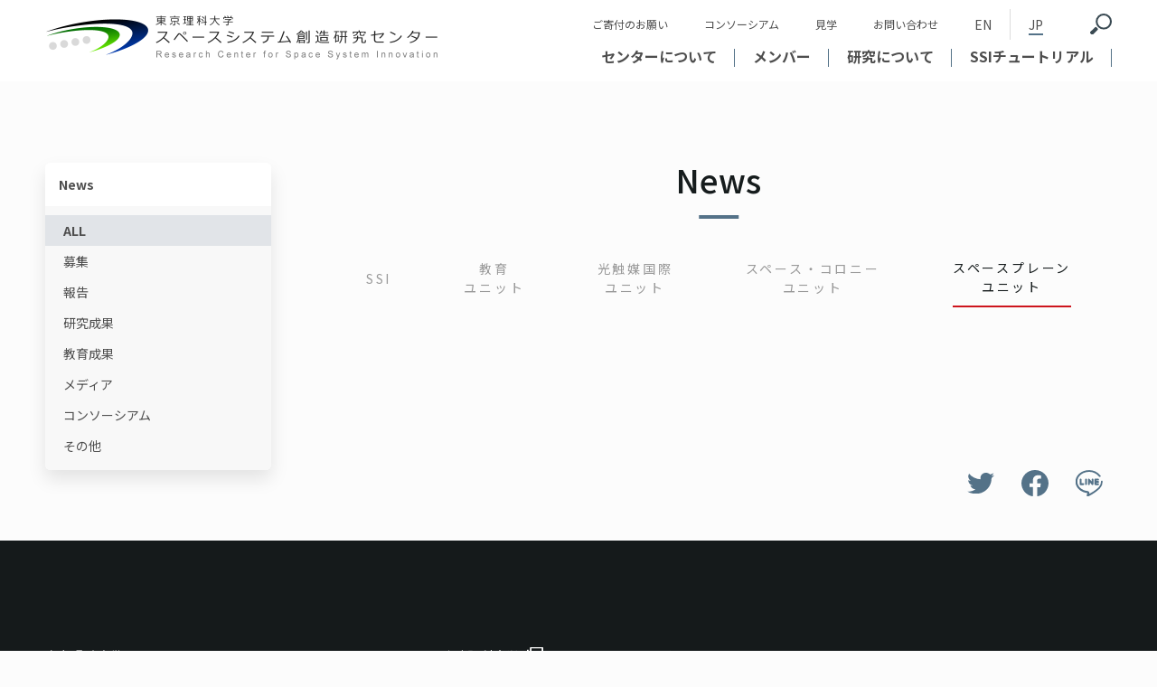

--- FILE ---
content_type: text/html; charset=UTF-8
request_url: https://www.tus.ac.jp/ssi/news_index/page/42/?unit=unit4
body_size: 36308
content:
<!DOCTYPE html><html lang="ja"><head><meta charset="UTF-8"><title>News | SSI｜東京理科大学 スペースシステム創造研究センター</title>  <script defer src="https://www.googletagmanager.com/gtag/js?id=G-EY2JJZ9RGV"></script> <script defer src="[data-uri]"></script> <meta name="viewport" content="width=device-width, initial-scale=1, user-scalable=no"><link rel="stylesheet" href="https://www.tus.ac.jp/ssi/wp-content/cache/autoptimize/autoptimize_single_a6e9f19d8168d91a0cb123dce0278e65.php"><link rel="stylesheet" href="https://www.tus.ac.jp/ssi/wp-content/cache/autoptimize/autoptimize_single_112272e51c80ffe5bd01becd2ce7d656.php"> <script defer type="text/javascript" src="https://www.tus.ac.jp/ssi/wp-content/themes/ssi2021/assets/js/jquery-3.6.0.min.js"></script> <script defer type="text/javascript" src="https://ajax.googleapis.com/ajax/libs/jqueryui/1.11.2/jquery-ui.min.js"></script> <script defer type="text/javascript" src="https://cdnjs.cloudflare.com/ajax/libs/modernizr/2.6.2/modernizr.min.js"></script> <link href="https://www.tus.ac.jp/ssi/wp-content/cache/autoptimize/autoptimize_single_f9faba678c4d6dcfdde69e5b11b37a2e.php" rel="stylesheet" type="text/css"><link href="https://www.tus.ac.jp/ssi/wp-content/cache/autoptimize/autoptimize_single_f38b2db10e01b1572732a3191d538707.php" rel="stylesheet" type="text/css"> <script defer type="text/javascript" src="https://www.tus.ac.jp/ssi/wp-content/themes/ssi2021/assets/js/slick/slick.min.js"></script> <link href="https://fonts.googleapis.com/css2?family=Noto+Sans+JP:wght@100;300;400;500;700;900&display=swap"
 rel="stylesheet"><link rel="preconnect" href="https://fonts.gstatic.com"><link href="https://fonts.googleapis.com/css2?family=Lato:wght@100;300;400;700;900&display=swap" rel="stylesheet"><link rel="stylesheet" href="https://www.tus.ac.jp/ssi/wp-content/cache/autoptimize/autoptimize_single_f1f0fac239322d186d3db90c22dd4360.php"> <script defer type="text/javascript" src="https://www.tus.ac.jp/ssi/wp-content/cache/autoptimize/autoptimize_single_4d2ad910c682592456f49e1e289d58d4.php"></script> <link rel="stylesheet" href="https://www.tus.ac.jp/ssi/wp-content/cache/autoptimize/autoptimize_single_12b91b542b20093e66799b9b67c8787a.php" type="text/css" /><meta name="description" content="スペースシステム創造研究センターは、東京理科大学の宇宙開発と宇宙環境利用に関する研究・教育活動を結集し、宇宙と地上に共通する様々な課題を解決するために、地上⇔宇宙の好循環サイクルの形成により分野横断的な技術・人材を結集できる共創の場の構築をめざしています。"><meta property="og:title"       content="News"><meta property="og:description" content="スペースシステム創造研究センターは、東京理科大学の宇宙開発と宇宙環境利用に関する研究・教育活動を結集し、宇宙と地上に共通する様々な課題を解決するために、地上⇔宇宙の好循環サイクルの形成により分野横断的な技術・人材を結集できる共創の場の構築をめざしています。"><meta property="og:url"         content="https://www.tus.ac.jp/ssi/news_index/"><meta property="og:image"       content="https://www.tus.ac.jp/ssi/wp-content/uploads/2021/04/logo_ssi.png"><meta name='robots' content='max-image-preview:large' /><link rel='dns-prefetch' href='//www.googletagmanager.com' /><link rel="alternate" title="oEmbed (JSON)" type="application/json+oembed" href="https://www.tus.ac.jp/ssi/wp-json/oembed/1.0/embed?url=https%3A%2F%2Fwww.tus.ac.jp%2Fssi%2Fnews_index%2F" /><link rel="alternate" title="oEmbed (XML)" type="text/xml+oembed" href="https://www.tus.ac.jp/ssi/wp-json/oembed/1.0/embed?url=https%3A%2F%2Fwww.tus.ac.jp%2Fssi%2Fnews_index%2F&#038;format=xml" /><style id='wp-img-auto-sizes-contain-inline-css' type='text/css'>img:is([sizes=auto i],[sizes^="auto," i]){contain-intrinsic-size:3000px 1500px}
/*# sourceURL=wp-img-auto-sizes-contain-inline-css */</style><style id='wp-emoji-styles-inline-css' type='text/css'>img.wp-smiley, img.emoji {
		display: inline !important;
		border: none !important;
		box-shadow: none !important;
		height: 1em !important;
		width: 1em !important;
		margin: 0 0.07em !important;
		vertical-align: -0.1em !important;
		background: none !important;
		padding: 0 !important;
	}
/*# sourceURL=wp-emoji-styles-inline-css */</style><style id='wp-block-library-inline-css' type='text/css'>:root{--wp-block-synced-color:#7a00df;--wp-block-synced-color--rgb:122,0,223;--wp-bound-block-color:var(--wp-block-synced-color);--wp-editor-canvas-background:#ddd;--wp-admin-theme-color:#007cba;--wp-admin-theme-color--rgb:0,124,186;--wp-admin-theme-color-darker-10:#006ba1;--wp-admin-theme-color-darker-10--rgb:0,107,160.5;--wp-admin-theme-color-darker-20:#005a87;--wp-admin-theme-color-darker-20--rgb:0,90,135;--wp-admin-border-width-focus:2px}@media (min-resolution:192dpi){:root{--wp-admin-border-width-focus:1.5px}}.wp-element-button{cursor:pointer}:root .has-very-light-gray-background-color{background-color:#eee}:root .has-very-dark-gray-background-color{background-color:#313131}:root .has-very-light-gray-color{color:#eee}:root .has-very-dark-gray-color{color:#313131}:root .has-vivid-green-cyan-to-vivid-cyan-blue-gradient-background{background:linear-gradient(135deg,#00d084,#0693e3)}:root .has-purple-crush-gradient-background{background:linear-gradient(135deg,#34e2e4,#4721fb 50%,#ab1dfe)}:root .has-hazy-dawn-gradient-background{background:linear-gradient(135deg,#faaca8,#dad0ec)}:root .has-subdued-olive-gradient-background{background:linear-gradient(135deg,#fafae1,#67a671)}:root .has-atomic-cream-gradient-background{background:linear-gradient(135deg,#fdd79a,#004a59)}:root .has-nightshade-gradient-background{background:linear-gradient(135deg,#330968,#31cdcf)}:root .has-midnight-gradient-background{background:linear-gradient(135deg,#020381,#2874fc)}:root{--wp--preset--font-size--normal:16px;--wp--preset--font-size--huge:42px}.has-regular-font-size{font-size:1em}.has-larger-font-size{font-size:2.625em}.has-normal-font-size{font-size:var(--wp--preset--font-size--normal)}.has-huge-font-size{font-size:var(--wp--preset--font-size--huge)}.has-text-align-center{text-align:center}.has-text-align-left{text-align:left}.has-text-align-right{text-align:right}.has-fit-text{white-space:nowrap!important}#end-resizable-editor-section{display:none}.aligncenter{clear:both}.items-justified-left{justify-content:flex-start}.items-justified-center{justify-content:center}.items-justified-right{justify-content:flex-end}.items-justified-space-between{justify-content:space-between}.screen-reader-text{border:0;clip-path:inset(50%);height:1px;margin:-1px;overflow:hidden;padding:0;position:absolute;width:1px;word-wrap:normal!important}.screen-reader-text:focus{background-color:#ddd;clip-path:none;color:#444;display:block;font-size:1em;height:auto;left:5px;line-height:normal;padding:15px 23px 14px;text-decoration:none;top:5px;width:auto;z-index:100000}html :where(.has-border-color){border-style:solid}html :where([style*=border-top-color]){border-top-style:solid}html :where([style*=border-right-color]){border-right-style:solid}html :where([style*=border-bottom-color]){border-bottom-style:solid}html :where([style*=border-left-color]){border-left-style:solid}html :where([style*=border-width]){border-style:solid}html :where([style*=border-top-width]){border-top-style:solid}html :where([style*=border-right-width]){border-right-style:solid}html :where([style*=border-bottom-width]){border-bottom-style:solid}html :where([style*=border-left-width]){border-left-style:solid}html :where(img[class*=wp-image-]){height:auto;max-width:100%}:where(figure){margin:0 0 1em}html :where(.is-position-sticky){--wp-admin--admin-bar--position-offset:var(--wp-admin--admin-bar--height,0px)}@media screen and (max-width:600px){html :where(.is-position-sticky){--wp-admin--admin-bar--position-offset:0px}}

/*# sourceURL=wp-block-library-inline-css */</style><style id='global-styles-inline-css' type='text/css'>:root{--wp--preset--aspect-ratio--square: 1;--wp--preset--aspect-ratio--4-3: 4/3;--wp--preset--aspect-ratio--3-4: 3/4;--wp--preset--aspect-ratio--3-2: 3/2;--wp--preset--aspect-ratio--2-3: 2/3;--wp--preset--aspect-ratio--16-9: 16/9;--wp--preset--aspect-ratio--9-16: 9/16;--wp--preset--color--black: #000000;--wp--preset--color--cyan-bluish-gray: #abb8c3;--wp--preset--color--white: #ffffff;--wp--preset--color--pale-pink: #f78da7;--wp--preset--color--vivid-red: #cf2e2e;--wp--preset--color--luminous-vivid-orange: #ff6900;--wp--preset--color--luminous-vivid-amber: #fcb900;--wp--preset--color--light-green-cyan: #7bdcb5;--wp--preset--color--vivid-green-cyan: #00d084;--wp--preset--color--pale-cyan-blue: #8ed1fc;--wp--preset--color--vivid-cyan-blue: #0693e3;--wp--preset--color--vivid-purple: #9b51e0;--wp--preset--gradient--vivid-cyan-blue-to-vivid-purple: linear-gradient(135deg,rgb(6,147,227) 0%,rgb(155,81,224) 100%);--wp--preset--gradient--light-green-cyan-to-vivid-green-cyan: linear-gradient(135deg,rgb(122,220,180) 0%,rgb(0,208,130) 100%);--wp--preset--gradient--luminous-vivid-amber-to-luminous-vivid-orange: linear-gradient(135deg,rgb(252,185,0) 0%,rgb(255,105,0) 100%);--wp--preset--gradient--luminous-vivid-orange-to-vivid-red: linear-gradient(135deg,rgb(255,105,0) 0%,rgb(207,46,46) 100%);--wp--preset--gradient--very-light-gray-to-cyan-bluish-gray: linear-gradient(135deg,rgb(238,238,238) 0%,rgb(169,184,195) 100%);--wp--preset--gradient--cool-to-warm-spectrum: linear-gradient(135deg,rgb(74,234,220) 0%,rgb(151,120,209) 20%,rgb(207,42,186) 40%,rgb(238,44,130) 60%,rgb(251,105,98) 80%,rgb(254,248,76) 100%);--wp--preset--gradient--blush-light-purple: linear-gradient(135deg,rgb(255,206,236) 0%,rgb(152,150,240) 100%);--wp--preset--gradient--blush-bordeaux: linear-gradient(135deg,rgb(254,205,165) 0%,rgb(254,45,45) 50%,rgb(107,0,62) 100%);--wp--preset--gradient--luminous-dusk: linear-gradient(135deg,rgb(255,203,112) 0%,rgb(199,81,192) 50%,rgb(65,88,208) 100%);--wp--preset--gradient--pale-ocean: linear-gradient(135deg,rgb(255,245,203) 0%,rgb(182,227,212) 50%,rgb(51,167,181) 100%);--wp--preset--gradient--electric-grass: linear-gradient(135deg,rgb(202,248,128) 0%,rgb(113,206,126) 100%);--wp--preset--gradient--midnight: linear-gradient(135deg,rgb(2,3,129) 0%,rgb(40,116,252) 100%);--wp--preset--font-size--small: 13px;--wp--preset--font-size--medium: 20px;--wp--preset--font-size--large: 36px;--wp--preset--font-size--x-large: 42px;--wp--preset--spacing--20: 0.44rem;--wp--preset--spacing--30: 0.67rem;--wp--preset--spacing--40: 1rem;--wp--preset--spacing--50: 1.5rem;--wp--preset--spacing--60: 2.25rem;--wp--preset--spacing--70: 3.38rem;--wp--preset--spacing--80: 5.06rem;--wp--preset--shadow--natural: 6px 6px 9px rgba(0, 0, 0, 0.2);--wp--preset--shadow--deep: 12px 12px 50px rgba(0, 0, 0, 0.4);--wp--preset--shadow--sharp: 6px 6px 0px rgba(0, 0, 0, 0.2);--wp--preset--shadow--outlined: 6px 6px 0px -3px rgb(255, 255, 255), 6px 6px rgb(0, 0, 0);--wp--preset--shadow--crisp: 6px 6px 0px rgb(0, 0, 0);}:where(.is-layout-flex){gap: 0.5em;}:where(.is-layout-grid){gap: 0.5em;}body .is-layout-flex{display: flex;}.is-layout-flex{flex-wrap: wrap;align-items: center;}.is-layout-flex > :is(*, div){margin: 0;}body .is-layout-grid{display: grid;}.is-layout-grid > :is(*, div){margin: 0;}:where(.wp-block-columns.is-layout-flex){gap: 2em;}:where(.wp-block-columns.is-layout-grid){gap: 2em;}:where(.wp-block-post-template.is-layout-flex){gap: 1.25em;}:where(.wp-block-post-template.is-layout-grid){gap: 1.25em;}.has-black-color{color: var(--wp--preset--color--black) !important;}.has-cyan-bluish-gray-color{color: var(--wp--preset--color--cyan-bluish-gray) !important;}.has-white-color{color: var(--wp--preset--color--white) !important;}.has-pale-pink-color{color: var(--wp--preset--color--pale-pink) !important;}.has-vivid-red-color{color: var(--wp--preset--color--vivid-red) !important;}.has-luminous-vivid-orange-color{color: var(--wp--preset--color--luminous-vivid-orange) !important;}.has-luminous-vivid-amber-color{color: var(--wp--preset--color--luminous-vivid-amber) !important;}.has-light-green-cyan-color{color: var(--wp--preset--color--light-green-cyan) !important;}.has-vivid-green-cyan-color{color: var(--wp--preset--color--vivid-green-cyan) !important;}.has-pale-cyan-blue-color{color: var(--wp--preset--color--pale-cyan-blue) !important;}.has-vivid-cyan-blue-color{color: var(--wp--preset--color--vivid-cyan-blue) !important;}.has-vivid-purple-color{color: var(--wp--preset--color--vivid-purple) !important;}.has-black-background-color{background-color: var(--wp--preset--color--black) !important;}.has-cyan-bluish-gray-background-color{background-color: var(--wp--preset--color--cyan-bluish-gray) !important;}.has-white-background-color{background-color: var(--wp--preset--color--white) !important;}.has-pale-pink-background-color{background-color: var(--wp--preset--color--pale-pink) !important;}.has-vivid-red-background-color{background-color: var(--wp--preset--color--vivid-red) !important;}.has-luminous-vivid-orange-background-color{background-color: var(--wp--preset--color--luminous-vivid-orange) !important;}.has-luminous-vivid-amber-background-color{background-color: var(--wp--preset--color--luminous-vivid-amber) !important;}.has-light-green-cyan-background-color{background-color: var(--wp--preset--color--light-green-cyan) !important;}.has-vivid-green-cyan-background-color{background-color: var(--wp--preset--color--vivid-green-cyan) !important;}.has-pale-cyan-blue-background-color{background-color: var(--wp--preset--color--pale-cyan-blue) !important;}.has-vivid-cyan-blue-background-color{background-color: var(--wp--preset--color--vivid-cyan-blue) !important;}.has-vivid-purple-background-color{background-color: var(--wp--preset--color--vivid-purple) !important;}.has-black-border-color{border-color: var(--wp--preset--color--black) !important;}.has-cyan-bluish-gray-border-color{border-color: var(--wp--preset--color--cyan-bluish-gray) !important;}.has-white-border-color{border-color: var(--wp--preset--color--white) !important;}.has-pale-pink-border-color{border-color: var(--wp--preset--color--pale-pink) !important;}.has-vivid-red-border-color{border-color: var(--wp--preset--color--vivid-red) !important;}.has-luminous-vivid-orange-border-color{border-color: var(--wp--preset--color--luminous-vivid-orange) !important;}.has-luminous-vivid-amber-border-color{border-color: var(--wp--preset--color--luminous-vivid-amber) !important;}.has-light-green-cyan-border-color{border-color: var(--wp--preset--color--light-green-cyan) !important;}.has-vivid-green-cyan-border-color{border-color: var(--wp--preset--color--vivid-green-cyan) !important;}.has-pale-cyan-blue-border-color{border-color: var(--wp--preset--color--pale-cyan-blue) !important;}.has-vivid-cyan-blue-border-color{border-color: var(--wp--preset--color--vivid-cyan-blue) !important;}.has-vivid-purple-border-color{border-color: var(--wp--preset--color--vivid-purple) !important;}.has-vivid-cyan-blue-to-vivid-purple-gradient-background{background: var(--wp--preset--gradient--vivid-cyan-blue-to-vivid-purple) !important;}.has-light-green-cyan-to-vivid-green-cyan-gradient-background{background: var(--wp--preset--gradient--light-green-cyan-to-vivid-green-cyan) !important;}.has-luminous-vivid-amber-to-luminous-vivid-orange-gradient-background{background: var(--wp--preset--gradient--luminous-vivid-amber-to-luminous-vivid-orange) !important;}.has-luminous-vivid-orange-to-vivid-red-gradient-background{background: var(--wp--preset--gradient--luminous-vivid-orange-to-vivid-red) !important;}.has-very-light-gray-to-cyan-bluish-gray-gradient-background{background: var(--wp--preset--gradient--very-light-gray-to-cyan-bluish-gray) !important;}.has-cool-to-warm-spectrum-gradient-background{background: var(--wp--preset--gradient--cool-to-warm-spectrum) !important;}.has-blush-light-purple-gradient-background{background: var(--wp--preset--gradient--blush-light-purple) !important;}.has-blush-bordeaux-gradient-background{background: var(--wp--preset--gradient--blush-bordeaux) !important;}.has-luminous-dusk-gradient-background{background: var(--wp--preset--gradient--luminous-dusk) !important;}.has-pale-ocean-gradient-background{background: var(--wp--preset--gradient--pale-ocean) !important;}.has-electric-grass-gradient-background{background: var(--wp--preset--gradient--electric-grass) !important;}.has-midnight-gradient-background{background: var(--wp--preset--gradient--midnight) !important;}.has-small-font-size{font-size: var(--wp--preset--font-size--small) !important;}.has-medium-font-size{font-size: var(--wp--preset--font-size--medium) !important;}.has-large-font-size{font-size: var(--wp--preset--font-size--large) !important;}.has-x-large-font-size{font-size: var(--wp--preset--font-size--x-large) !important;}
/*# sourceURL=global-styles-inline-css */</style><style id='classic-theme-styles-inline-css' type='text/css'>/*! This file is auto-generated */
.wp-block-button__link{color:#fff;background-color:#32373c;border-radius:9999px;box-shadow:none;text-decoration:none;padding:calc(.667em + 2px) calc(1.333em + 2px);font-size:1.125em}.wp-block-file__button{background:#32373c;color:#fff;text-decoration:none}
/*# sourceURL=/wp-includes/css/classic-themes.min.css */</style><link rel='stylesheet' id='wp-pagenavi-css' href='https://www.tus.ac.jp/ssi/wp-content/cache/autoptimize/autoptimize_single_73d29ecb3ae4eb2b78712fab3a46d32d.php' type='text/css' media='all' /><link rel="https://api.w.org/" href="https://www.tus.ac.jp/ssi/wp-json/" /><link rel="alternate" title="JSON" type="application/json" href="https://www.tus.ac.jp/ssi/wp-json/wp/v2/pages/5683" /><link rel="EditURI" type="application/rsd+xml" title="RSD" href="https://www.tus.ac.jp/ssi/xmlrpc.php?rsd" /><link rel="canonical" href="https://www.tus.ac.jp/ssi/news_index/" /><link rel='shortlink' href='https://www.tus.ac.jp/ssi/?p=5683' /><meta name="generator" content="Site Kit by Google 1.171.0" /><meta name="google-site-verification" content="XjlkEb1TUvgnhW1pmOOKsPGFcwcvk_GP4CXOsSdFu4U"></head><body class="paged wp-singular page-template-default page page-id-5683 paged-42 page-paged-42 wp-theme-ssi2021 news_index" id="#news_index"><header class="header"><div class="header__inner"><div class="header__logoArea"> <a href="https://www.tus.ac.jp/ssi/"><div class="header__logoArea__logo"> <img src="https://www.tus.ac.jp/ssi/wp-content/uploads/2021/03/logo.png" alt="東京理科大学 スペースシステム創造研究センター"></div> </a></div><div class="header__menu_button sp"><img src="https://www.tus.ac.jp/ssi/wp-content/themes/ssi2021/assets/images/ico_menu.svg" alt=""></div><div class="header__linkArea pc"><div class="header__linkArea__wrap header__linkArea__wrap--top"><ul class="header__linkArea__links header__linkArea__links--small"><li class="header__linkArea__links__item"><a href="https://www.tus.ac.jp/ssi/donation/">ご寄付のお願い</a></li><li class="header__linkArea__links__item"><a href="https://www.tus.ac.jp/ssi/consortium/">コンソーシアム</a></li><li class="header__linkArea__links__item"><a href="https://www.tus.ac.jp/ssi/tour/">見学</a></li><li class="header__linkArea__links__item"><a href="https://www.tus.ac.jp/ssi/contact">お問い合わせ</a></li></ul><ul class="header__linkArea__links header__linkArea__links--lang"><li class="header__linkArea__links__item"><a href="https://www.tus.ac.jp/ssi/en/">EN</a></li><li class="header__linkArea__links__item active"><a href="https://www.tus.ac.jp/ssi">JP</a></li></ul> 　　<div class="header__linkArea__links header__linkArea__links--search"><a href="https://www.tus.ac.jp/ssi/search_result/"><img src="https://www.tus.ac.jp/ssi/wp-content/themes/ssi2021/assets/images/ico_search.svg" width="24" height="26" alt="検索"></a></div></div><div class="header__linkArea__wrap header__linkArea__wrap--bottom"><ul class="header__linkArea__links header__linkArea__links--main"><li class="header__linkArea__links__item header__linkArea__links__item--accordion" data-acc-id="01"><a href="https://www.tus.ac.jp/ssi/about/">センターについて</a></li><li class="header__linkArea__links__item header__linkArea__links__item--accordion" data-acc-id="02"><a href="https://www.tus.ac.jp/ssi/member/">メンバー</a></li><li class="header__linkArea__links__item header__linkArea__links__item--accordion" data-acc-id="03"><a href="https://www.tus.ac.jp/ssi/research/">研究について</a></li><li class="header__linkArea__links__item header__linkArea__links__item--accordion" data-acc-id="04"><a href="https://www.tus.ac.jp/ssi/tutorial/">SSIチュートリアル</a></li></ul></div></div></div><div class="accordion-content" data-acc-id="01"><div class="accordion-content__inner"><ul class="accordion-content__list"><li class="accordion-content__list__item"><a href="https://www.tus.ac.jp/ssi/about/">概要</a></li><li class="accordion-content__list__item"><a href="https://www.tus.ac.jp/ssi/about/#section01">センター長ごあいさつ</a></li><li class="accordion-content__list__item"><a href="https://www.tus.ac.jp/ssi/about/#section02">体制・組織</a></li><li class="accordion-content__list__item"><a href="https://www.tus.ac.jp/ssi/about/#section03">各ユニット</a></li><li class="accordion-content__list__item"><a href="https://www.tus.ac.jp/ssi/about/#section04">施設・設備</a></li></ul></div></div><div class="accordion-content" data-acc-id="02"><div class="accordion-content__inner"><ul class="accordion-content__list"><li class="accordion-content__list__item"><a href="https://www.tus.ac.jp/ssi/member/#section01">教育ユニット</a></li><li class="accordion-content__list__item"><a href="https://www.tus.ac.jp/ssi/member/#section02">光触媒国際ユニット</a></li><li class="accordion-content__list__item"><a href="https://www.tus.ac.jp/ssi/member/#section03">スペース・コロニーユニット</a></li><li class="accordion-content__list__item"><a href="https://www.tus.ac.jp/ssi/member/#section04">スペースプレーンユニット</a></li></ul></div></div><div class="accordion-content" data-acc-id="03"><div class="accordion-content__inner"><ul class="accordion-content__list"><li class="accordion-content__list__item"><a href="https://www.tus.ac.jp/ssi/research/#section01">センターの役割</a></li><li class="accordion-content__list__item"><a href="https://www.tus.ac.jp/ssi/research/#section02">研究一覧</a></li></ul></div></div><div class="accordion-content" data-acc-id="04"><div class="accordion-content__inner"><ul class="accordion-content__list"><li class="accordion-content__list__item"><a href="https://www.tus.ac.jp/ssi/tutorial/#section01">動画で学ぶ基礎知識</a></li><li class="accordion-content__list__item"><a href="https://www.tus.ac.jp/ssi/tutorial/#section02">教育コンテンツ</a></li><li class="accordion-content__list__item"><a href="https://www.tus.ac.jp/ssi/tutorial/#section03">ニュースレター</a></li><li class="accordion-content__list__item"><a href="https://www.tus.ac.jp/ssi/tutorial/#section04">書籍</a></li><li class="accordion-content__list__item"><a href="https://www.tus.ac.jp/ssi/glossary/">用語集</a></li></ul></div></div><div class="header__menu_content sp"><div class="header__menu_content__close"><img src="https://www.tus.ac.jp/ssi/wp-content/themes/ssi2021/assets/images/ico_menu_close.svg" alt=""></div><ul class="header__menu_content__list"><li class="header__menu_content__list__item"><a href="https://www.tus.ac.jp/ssi/">ホーム</a></li><li class="header__menu_content__list__item header__menu_content__list__item--accordion"><a href="https://www.tus.ac.jp/ssi/about/">センターについて</a><ul class="header__menu_content__list__item--accordion__content"><li class="header__menu_content__list__item--accordion__content__item"><a href="https://www.tus.ac.jp/ssi/about/">概要</a></li><li class="header__menu_content__list__item--accordion__content__item"><a href="https://www.tus.ac.jp/ssi/about/#section01">センター長ごあいさつ</a></li><li class="header__menu_content__list__item--accordion__content__item"><a
 href="https://www.tus.ac.jp/ssi/about/#section02">体制・組織</a></li><li class="header__menu_content__list__item--accordion__content__item"><a
 href="https://www.tus.ac.jp/ssi/about/#section03">各ユニット</a></li><li class="header__menu_content__list__item--accordion__content__item"><a
 href="https://www.tus.ac.jp/ssi/about/#section04">施設・設備</a></li></ul></li><li class="header__menu_content__list__item header__menu_content__list__item--accordion"><a href="https://www.tus.ac.jp/ssi/member/">メンバー</a><ul class="header__menu_content__list__item--accordion__content"><li class="header__menu_content__list__item--accordion__content__item"><a href="https://www.tus.ac.jp/ssi/member/#section01">教育ユニット</a></li><li class="header__menu_content__list__item--accordion__content__item"><a href="https://www.tus.ac.jp/ssi/member/#section02">光触媒国際ユニット</a></li><li class="header__menu_content__list__item--accordion__content__item"><a href="https://www.tus.ac.jp/ssi/member/#section03">スペース・コロニーユニット</a></li><li class="header__menu_content__list__item--accordion__content__item"><a href="https://www.tus.ac.jp/ssi/member/#section04">スペースプレーンユニット</a></li></ul></li><li class="header__menu_content__list__item header__menu_content__list__item--accordion"><a href="https://www.tus.ac.jp/ssi/research/">研究について</a><ul class="header__menu_content__list__item--accordion__content"><li class="header__menu_content__list__item--accordion__content__item"><a href="https://www.tus.ac.jp/ssi/research/#section01">センターの役割</a></li><li class="header__menu_content__list__item--accordion__content__item"><a href="https://www.tus.ac.jp/ssi/research/#section01">研究一覧</a></li></ul></li><li class="header__menu_content__list__item header__menu_content__list__item--accordion"><a
 href="https://www.tus.ac.jp/ssi/tutorial/">SSIチュートリアル</a><ul class="header__menu_content__list__item--accordion__content"><li class="header__menu_content__list__item--accordion__content__item"><a href="https://www.tus.ac.jp/ssi/tutorial/#section01">動画で学ぶ基礎知識</a></li><li class="header__menu_content__list__item--accordion__content__item"><a href="https://www.tus.ac.jp/ssi/tutorial/#section02">教育コンテンツ</a></li><li class="header__menu_content__list__item--accordion__content__item"><a href="https://www.tus.ac.jp/ssi/tutorial/#section03">ニュースレター</a></li><li class="header__menu_content__list__item--accordion__content__item"><a href="https://www.tus.ac.jp/ssi/tutorial/#section04">書籍</a></li></ul></li></ul><ul class="header__menu_content__list header__menu_content__list--mini"><li class="header__menu_content__list__item"><a href="https://www.tus.ac.jp/ssi/donation/">ご寄付のお願い</a></li><li class="header__menu_content__list__item"><a href="https://www.tus.ac.jp/ssi/consortium/">コンソーシアム</a></li><li class="header__menu_content__list__item"><a href="https://www.tus.ac.jp/ssi/tour/">見学</a></li><li class="header__menu_content__list__item"><a href="https://www.tus.ac.jp/ssi/contact/">お問い合わせ</a></li><li class="header__menu_content__list__item"><a href="https://www.tus.ac.jp/ssi/search_result/">検索</a></li></ul><ul class="header__menu_content__list header__menu_content__list--lang"><li class="header__menu_content__list__item" style="opacity:.5"><a href="https://www.tus.ac.jp/ssi/en/">EN</a></li><li class="header__menu_content__list__item active"><a href="https://www.tus.ac.jp/ssi/">JP</a></li></ul></div></header><div class="main_container main_container--two_column"><article class="side_column"><p class="side_column_list_title">News</p><ul class="side_column_list"><li class="side_column_list__item side_column_list__item--current"><a href="https://www.tus.ac.jp/ssi/news_index/?cat=all">ALL</a></li><li class="side_column_list__item"><a href="https://www.tus.ac.jp/ssi/news_index/?cat=recruit">募集</a></li><li class="side_column_list__item"><a href="https://www.tus.ac.jp/ssi/news_index/?cat=report">報告</a></li><li class="side_column_list__item"><a href="https://www.tus.ac.jp/ssi/news_index/?cat=result">研究成果</a></li><li class="side_column_list__item"><a href="https://www.tus.ac.jp/ssi/news_index/?cat=education">教育成果</a></li><li class="side_column_list__item"><a href="https://www.tus.ac.jp/ssi/news_index/?cat=media">メディア</a></li><li class="side_column_list__item"><a href="https://www.tus.ac.jp/ssi/news_index/?cat=consortium">コンソーシアム</a></li><li class="side_column_list__item"><a href="https://www.tus.ac.jp/ssi/news_index/?cat=etc">その他</a></li></ul></article><article class="main_column"><section class="section--content"><h2>News</h2><ul class="news_tab_list"><li class="ssi news_tab_list__item "> <a href="?unit=ssi">SSI<br></a></li><li class="unit1 news_tab_list__item "> <a href="?unit=unit1">教育<br>ユニット</a></li><li class="unit2 news_tab_list__item "> <a href="?unit=unit2">光触媒国際<br>ユニット</a></li><li class="unit3 news_tab_list__item "> <a href="?unit=unit3">スペース・コロニー<br>ユニット</a></li><li class="unit4 news_tab_list__item news_tab_list__item--active"> <a href="?unit=unit4">スペースプレーン<br>ユニット</a></li></ul></section></article></div><footer><div class="footer_bottom__sns_link"><ul class="footer_bottom__sns_link_list"><li class="footer_bottom__sns_link_list__item"><a href="http://twitter.com/share?text=News&url=https://www.tus.ac.jp/ssi/news_index/" rel="nofollow"><img src="https://www.tus.ac.jp/ssi/wp-content/uploads/2021/04/ico_twitter.svg" alt=""></a></li><li class="footer_bottom__sns_link_list__item"><a href="https://www.facebook.com/sharer/sharer.php?u=https://www.tus.ac.jp/ssi/news_index/"><img src="https://www.tus.ac.jp/ssi/wp-content/uploads/2021/04/ico_facebook.svg" alt=""></a></li><li class="footer_bottom__sns_link_list__item"><a href="https://social-plugins.line.me/lineit/share?url=https%3A%2F%2Fwww.tus.ac.jp%2Fssi%2Fnews_index%2F"><img src="https://www.tus.ac.jp/ssi/wp-content/uploads/2021/04/ico_line.svg" alt=""></a></li></ul></div><div class="footer_bottom"><div class="content-inner"><div class="footer_bottom__flex"><div class="footer_bottom__company"> <a href="https://www.tus.ac.jp/ssi/"><img src="https://www.tus.ac.jp/ssi/wp-content/themes/ssi2021/assets/images/logo_footer.svg" alt=""></a> <a href="https://www.facebook.com/TUS.SpaceColony/" target="_blank" style="width:200px; display:block; margin-top:20px;"><img src="https://www.tus.ac.jp/ssi/wp-content/uploads/2021/04/link_fb.png"></a></div><div class="footer_bottom__link"><ul class="footer_bottom__link_list"><ul><li class="footer_bottom__link_list__item"><a href="https://www.tus.ac.jp/" target="_blank" rel="noopener">東京理科大学</a></li><li class="footer_bottom__link_list__item"><a href="https://rist.tus.ac.jp/" target="_blank" rel="noopener">RIST TUS</a></li><li class="footer_bottom__link_list__item"><a href="https://www.tus.ac.jp/ura/" target="_blank" rel="noopener">研究戦略・産学連携センター</a></li><li class="footer_bottom__link_list__item"><a href="https://www.tus.ac.jp/ssi/wp-content/uploads/2024/04/d2d6fbffc7682940d4b008390e8bd044-1.pdf">設備利用予約（内部向け）</a></li><li class="footer_bottom__link_list__item"><a href="https://tus-riko-cross.jp/sse/" target="_blank" rel="noopener">理工学部 宇宙理工学コース</a></li><li class="footer_bottom__link_list__item"><a href="https://www.tus.ac.jp/about/features/science_dojo/" target="_blank" rel="noopener">理科大サイエンス道場</a></li></ul></ul><ul class="footer_bottom__link_list"><li class="footer_bottom__link_list__item"><a href="https://www.tus.ac.jp/ssi/access/">アクセス</a></li><li class="footer_bottom__link_list__item"><a href="https://www.tus.ac.jp/privacypolicy/" target="_blank">プライバシーポリシー</a></li></ul></div></div><div><p class="footer_bottom__copyright">© Tokyo University of Science All Rights Reserved.</p></div></div></div></footer><div id="page_top"><a href="#"></a> <script type="speculationrules">{"prefetch":[{"source":"document","where":{"and":[{"href_matches":"/ssi/*"},{"not":{"href_matches":["/ssi/wp-*.php","/ssi/wp-admin/*","/ssi/wp-content/uploads/*","/ssi/wp-content/*","/ssi/wp-content/plugins/*","/ssi/wp-content/themes/ssi2021/*","/ssi/*\\?(.+)"]}},{"not":{"selector_matches":"a[rel~=\"nofollow\"]"}},{"not":{"selector_matches":".no-prefetch, .no-prefetch a"}}]},"eagerness":"conservative"}]}</script> <script id="wp-emoji-settings" type="application/json">{"baseUrl":"https://s.w.org/images/core/emoji/17.0.2/72x72/","ext":".png","svgUrl":"https://s.w.org/images/core/emoji/17.0.2/svg/","svgExt":".svg","source":{"concatemoji":"https://www.tus.ac.jp/ssi/wp-includes/js/wp-emoji-release.min.js"}}</script> <script type="module">/*! This file is auto-generated */
const a=JSON.parse(document.getElementById("wp-emoji-settings").textContent),o=(window._wpemojiSettings=a,"wpEmojiSettingsSupports"),s=["flag","emoji"];function i(e){try{var t={supportTests:e,timestamp:(new Date).valueOf()};sessionStorage.setItem(o,JSON.stringify(t))}catch(e){}}function c(e,t,n){e.clearRect(0,0,e.canvas.width,e.canvas.height),e.fillText(t,0,0);t=new Uint32Array(e.getImageData(0,0,e.canvas.width,e.canvas.height).data);e.clearRect(0,0,e.canvas.width,e.canvas.height),e.fillText(n,0,0);const a=new Uint32Array(e.getImageData(0,0,e.canvas.width,e.canvas.height).data);return t.every((e,t)=>e===a[t])}function p(e,t){e.clearRect(0,0,e.canvas.width,e.canvas.height),e.fillText(t,0,0);var n=e.getImageData(16,16,1,1);for(let e=0;e<n.data.length;e++)if(0!==n.data[e])return!1;return!0}function u(e,t,n,a){switch(t){case"flag":return n(e,"\ud83c\udff3\ufe0f\u200d\u26a7\ufe0f","\ud83c\udff3\ufe0f\u200b\u26a7\ufe0f")?!1:!n(e,"\ud83c\udde8\ud83c\uddf6","\ud83c\udde8\u200b\ud83c\uddf6")&&!n(e,"\ud83c\udff4\udb40\udc67\udb40\udc62\udb40\udc65\udb40\udc6e\udb40\udc67\udb40\udc7f","\ud83c\udff4\u200b\udb40\udc67\u200b\udb40\udc62\u200b\udb40\udc65\u200b\udb40\udc6e\u200b\udb40\udc67\u200b\udb40\udc7f");case"emoji":return!a(e,"\ud83e\u1fac8")}return!1}function f(e,t,n,a){let r;const o=(r="undefined"!=typeof WorkerGlobalScope&&self instanceof WorkerGlobalScope?new OffscreenCanvas(300,150):document.createElement("canvas")).getContext("2d",{willReadFrequently:!0}),s=(o.textBaseline="top",o.font="600 32px Arial",{});return e.forEach(e=>{s[e]=t(o,e,n,a)}),s}function r(e){var t=document.createElement("script");t.src=e,t.defer=!0,document.head.appendChild(t)}a.supports={everything:!0,everythingExceptFlag:!0},new Promise(t=>{let n=function(){try{var e=JSON.parse(sessionStorage.getItem(o));if("object"==typeof e&&"number"==typeof e.timestamp&&(new Date).valueOf()<e.timestamp+604800&&"object"==typeof e.supportTests)return e.supportTests}catch(e){}return null}();if(!n){if("undefined"!=typeof Worker&&"undefined"!=typeof OffscreenCanvas&&"undefined"!=typeof URL&&URL.createObjectURL&&"undefined"!=typeof Blob)try{var e="postMessage("+f.toString()+"("+[JSON.stringify(s),u.toString(),c.toString(),p.toString()].join(",")+"));",a=new Blob([e],{type:"text/javascript"});const r=new Worker(URL.createObjectURL(a),{name:"wpTestEmojiSupports"});return void(r.onmessage=e=>{i(n=e.data),r.terminate(),t(n)})}catch(e){}i(n=f(s,u,c,p))}t(n)}).then(e=>{for(const n in e)a.supports[n]=e[n],a.supports.everything=a.supports.everything&&a.supports[n],"flag"!==n&&(a.supports.everythingExceptFlag=a.supports.everythingExceptFlag&&a.supports[n]);var t;a.supports.everythingExceptFlag=a.supports.everythingExceptFlag&&!a.supports.flag,a.supports.everything||((t=a.source||{}).concatemoji?r(t.concatemoji):t.wpemoji&&t.twemoji&&(r(t.twemoji),r(t.wpemoji)))});
//# sourceURL=https://www.tus.ac.jp/ssi/wp-includes/js/wp-emoji-loader.min.js</script> </body></html>

--- FILE ---
content_type: text/css; charset=utf-8
request_url: https://www.tus.ac.jp/ssi/wp-content/cache/autoptimize/autoptimize_single_f1f0fac239322d186d3db90c22dd4360.php
body_size: 7909
content:
@charset "UTF-8";body{color:#4e4e4e;font-family:'Noto Sans JP',sans-serif,"Hiragino Kaku Gothic ProN","Hiragino Sans",'游ゴシック体','Yu Gothic',YuGothic,Meiryo,"Helvetica Neue",Arial;background:#fcfcfc;min-width:1200px;overflow-x:hidden;font-size:16px;line-height:2}*{-webkit-box-sizing:border-box;box-sizing:border-box}.mt5{margin-top:5px !important}.mt10{margin-top:10px !important}.mt15{margin-top:15px !important}.mt20{margin-top:20px !important}.mt25{margin-top:25px !important}.mt30{margin-top:30px !important}.mt35{margin-top:35px !important}.mt40{margin-top:40px !important}.mt45{margin-top:45px !important}.mt50{margin-top:50px !important}.mt55{margin-top:55px !important}.mt60{margin-top:60px !important}.mt65{margin-top:65px !important}.mt70{margin-top:70px !important}.mt75{margin-top:75px !important}.mt80{margin-top:80px !important}.mt85{margin-top:85px !important}.mt90{margin-top:90px !important}.mt95{margin-top:95px !important}.mt100{margin-top:100px !important}.mr5{margin-right:5px !important}.mr10{margin-right:10px !important}.mr15{margin-right:15px !important}.mr20{margin-right:20px !important}.mr25{margin-right:25px !important}.mr30{margin-right:30px !important}.mr35{margin-right:35px !important}.mr40{margin-right:40px !important}.mr45{margin-right:45px !important}.mr50{margin-right:50px !important}.mr55{margin-right:55px !important}.mr60{margin-right:60px !important}.mr65{margin-right:65px !important}.mr70{margin-right:70px !important}.mr75{margin-right:75px !important}.mr80{margin-right:80px !important}.mr85{margin-right:85px !important}.mr90{margin-right:90px !important}.mr95{margin-right:95px !important}.mr100{margin-right:100px !important}.mb5{margin-bottom:5px !important}.mb10{margin-bottom:10px !important}.mb15{margin-bottom:15px !important}.mb20{margin-bottom:20px !important}.mb25{margin-bottom:25px !important}.mb30{margin-bottom:30px !important}.mb35{margin-bottom:35px !important}.mb40{margin-bottom:40px !important}.mb45{margin-bottom:45px !important}.mb50{margin-bottom:50px !important}.mb55{margin-bottom:55px !important}.mb60{margin-bottom:60px !important}.mb65{margin-bottom:65px !important}.mb70{margin-bottom:70px !important}.mb75{margin-bottom:75px !important}.mb80{margin-bottom:80px !important}.mb85{margin-bottom:85px !important}.mb90{margin-bottom:90px !important}.mb95{margin-bottom:95px !important}.mb100{margin-bottom:100px !important}.ml5{margin-left:5px !important}.ml10{margin-left:10px !important}.ml15{margin-left:15px !important}.ml20{margin-left:20px !important}.ml25{margin-left:25px !important}.ml30{margin-left:30px !important}.ml35{margin-left:35px !important}.ml40{margin-left:40px !important}.ml45{margin-left:45px !important}.ml50{margin-left:50px !important}.ml55{margin-left:55px !important}.ml60{margin-left:60px !important}.ml65{margin-left:65px !important}.ml70{margin-left:70px !important}.ml75{margin-left:75px !important}.ml80{margin-left:80px !important}.ml85{margin-left:85px !important}.ml90{margin-left:90px !important}.ml95{margin-left:95px !important}.ml100{margin-left:100px !important}.pt5{padding-top:5px !important}.pt10{padding-top:10px !important}.pt15{padding-top:15px !important}.pt20{padding-top:20px !important}.pt25{padding-top:25px !important}.pt30{padding-top:30px !important}.pt35{padding-top:35px !important}.pt40{padding-top:40px !important}.pt45{padding-top:45px !important}.pt50{padding-top:50px !important}.pt55{padding-top:55px !important}.pt60{padding-top:60px !important}.pt65{padding-top:65px !important}.pt70{padding-top:70px !important}.pt75{padding-top:75px !important}.pt80{padding-top:80px !important}.pt85{padding-top:85px !important}.pt90{padding-top:90px !important}.pt95{padding-top:95px !important}.pt100{padding-top:100px !important}.pr5{padding-right:5px !important}.pr10{padding-right:10px !important}.pr15{padding-right:15px !important}.pr20{padding-right:20px !important}.pr25{padding-right:25px !important}.pr30{padding-right:30px !important}.pr35{padding-right:35px !important}.pr40{padding-right:40px !important}.pr45{padding-right:45px !important}.pr50{padding-right:50px !important}.pr55{padding-right:55px !important}.pr60{padding-right:60px !important}.pr65{padding-right:65px !important}.pr70{padding-right:70px !important}.pr75{padding-right:75px !important}.pr80{padding-right:80px !important}.pr85{padding-right:85px !important}.pr90{padding-right:90px !important}.pr95{padding-right:95px !important}.pr100{padding-right:100px !important}.pb5{padding-bottom:5px !important}.pb10{padding-bottom:10px !important}.pb15{padding-bottom:15px !important}.pb20{padding-bottom:20px !important}.pb25{padding-bottom:25px !important}.pb30{padding-bottom:30px !important}.pb35{padding-bottom:35px !important}.pb40{padding-bottom:40px !important}.pb45{padding-bottom:45px !important}.pb50{padding-bottom:50px !important}.pb55{padding-bottm:55px !important}.pb60{padding-bottm:60px !important}.pb65{padding-bottm:65px !important}.pb70{padding-bottm:70px !important}.pb75{padding-bottm:75px !important}.pb80{padding-bottm:80px !important}.pb85{padding-bottm:85px !important}.pb90{padding-bottm:90px !important}.pb95{padding-bottm:95px !important}.pb100{padding-bottm:100px !important}.pl5{padding-left:5px !important}.pl10{padding-left:10px !important}.pl15{padding-left:15px !important}.pl20{padding-left:20px !important}.pl25{padding-left:25px !important}.pl30{padding-left:30px !important}.pl35{padding-left:35px !important}.pl40{padding-left:40px !important}.pl45{padding-left:45px !important}.pl50{padding-left:50px !important}.pl55{padding-left:55px !important}.pl60{padding-left:60px !important}.pl65{padding-left:65px !important}.pl70{padding-left:70px !important}.pl75{padding-left:75px !important}.pl80{padding-left:80px !important}.pl85{padding-left:85px !important}.pl90{padding-left:90px !important}.pl95{padding-left:95px !important}.pl100{padding-left:100px !important}.tal{text-align:left}.tac{text-align:center}.tar{text-align:right}p.m_txt{font-size:14px}p.s_txt{font-size:12px}p a{text-decoration:underline}img{max-width:100%;height:auto}.img-wrap{width:100%;text-align:center}.img-wrap img{max-width:100%}a{text-decoration:none;color:inherit}a:hover{opacity:.8}.edited_article p{clear:both}@media screen and (min-width:768px){.sp{display:none !important}.side_column_list{display:block !important}}@media screen and (max-width:767px){.pc{display:none !important}body{min-width:initial;margin-top:70px;font-size:14px;line-height:1.6}a.link_bnr{padding:14px 40px}a.link_bnr:before{right:14px}}.main_container{width:1180px;margin:0 auto}.main_container--two_column{display:-webkit-box;display:-ms-flexbox;display:flex;-webkit-box-pack:justify;-ms-flex-pack:justify;justify-content:space-between;-webkit-box-align:start;-ms-flex-align:start;align-items:flex-start}.main_container--two_column .side_column{width:250px;margin-top:90px;border-radius:6px;-webkit-box-shadow:0 10px 20px #0000001A;box-shadow:0 10px 20px #0000001A;overflow:hidden;background:#fff}.main_container--two_column .side_column_list{margin:0;padding:0;border:0;font-size:100%;font:inherit;vertical-align:baseline;padding:10px 0;background:#f8f8f8;line-height:1}.main_container--two_column .side_column_list_title{padding:10px 15px;background:#fff;font-weight:700;font-size:14px}.main_container--two_column .side_column_list__item{margin:0;padding:0;border:0;font-size:100%;font:inherit;vertical-align:baseline;background:#f8f8f8;font-size:14px}.main_container--two_column .side_column_list__item>a{display:block;padding:10px 20px}.main_container--two_column .side_column_list__item--current{background:#e1e4e8;font-weight:700}.main_container--two_column .main_column{width:870px}.content-inner{width:1180px;margin:0 auto}.section--content{padding-top:90px}.section--content:last-child{padding-bottom:90px}@media screen and (max-width:767px){.main_container{width:100%}.main_container--two_column{display:block}.main_container--two_column .side_column{width:90%;margin:20px auto 0}.main_container--two_column .side_column_list{display:none}.main_container--two_column .side_column_list_title{padding:10px 60px 10px 15px;position:relative}.main_container--two_column .side_column_list_title:before{content:url(//www.tus.ac.jp/ssi/wp-content/themes/ssi2021/assets/css/../images/ico_accordion_plus--gray.svg);position:absolute;top:50%;right:20px;-webkit-transform:translateY(-37%);transform:translateY(-37%)}.main_container--two_column .side_column.active .side_column_list_title:before{content:url(//www.tus.ac.jp/ssi/wp-content/themes/ssi2021/assets/css/../images/ico_accordion_minus--gray.svg);top:32%}.main_container--two_column .main_column{width:100%;padding:0 5%}.content-inner{width:100%;padding:0 5%}.section--content{padding-top:60px}.section--content:last-child{padding-bottom:60px}}.section_head_h1_wrap{background:url(//www.tus.ac.jp/ssi/wp-content/themes/ssi2021/assets/css/../images/bg_head01.jpg) no-repeat;background-size:cover;height:240px;display:-webkit-box;display:-ms-flexbox;display:flex;-webkit-box-pack:center;-ms-flex-pack:center;justify-content:center;-webkit-box-align:center;-ms-flex-align:center;align-items:center}h1.section_head{color:#fff;font-size:36px;line-height:1}h1.article_head{font-family:sans-serif;margin-bottom:60px;display:-webkit-box;display:-ms-flexbox;display:flex;-webkit-box-align:center;-ms-flex-align:center;align-items:center;-webkit-box-pack:center;-ms-flex-pack:center;justify-content:center;color:#161c1d;font-size:30px;font-weight:300;line-height:1.4}h1.article_head:before,h1.article_head:after{content:'';min-width:20px;max-width:20px;height:1px;background:#161c1d}h1.article_head:before{margin-right:20px}h1.article_head:after{margin-left:20px}h1.event_article_head{font-family:sans-serif;color:#161c1d;font-size:30px;font-weight:300;line-height:1.4;margin-top:0}article h2{font-weight:500;margin-bottom:40px;text-align:center;line-height:1.6;color:#161c1d;font-size:36px;line-height:1;padding-bottom:20px;position:relative}article h2:after{content:'';width:5%;height:4px;background-color:#547288;display:block;position:absolute;bottom:-6px;left:50%;-webkit-transform:translateX(-50%);transform:translateX(-50%)}article h3{font-family:sans-serif;margin-bottom:30px;margin-top:30px;color:#161c1d;font-size:22px;font-weight:300;border-bottom:1px solid #547288;line-height:1.4;padding-bottom:7px}.event_index article h3{font-size:32px;font-weight:500;padding-left:30px}article h4{font-weight:700;margin-bottom:60px;padding-left:10px;border-left:3px solid #161c1d;color:#161c1d;font-size:20px;line-height:1}article h5{font-weight:700;margin-bottom:60px;color:#161c1d;font-size:18px;line-height:1}article h6{font-weight:700;margin-bottom:60px;color:#161c1d;font-size:14px;line-height:1}.unit_catch{font-family:sans-serif;font-weight:700;margin-bottom:60px;text-align:center;line-height:1.6;color:#161c1d;font-size:32px;line-height:1.4}@media screen and (max-width:767px){.section_head_h1_wrap{height:140px}h1.section_head{padding:0 5%;font-size:28px}h2.section_head{margin-bottom:20px;font-size:26px}h3.section_head{margin-bottom:20px;font-size:26px}h3.section_head:before,h3.section_head:after{min-width:15px;max-width:15px}h3.section_head:before{margin-right:10px}h3.section_head:after{margin-left:10px}h4.section_head{margin-bottom:20px;font-size:18px}h5.section_head{margin-bottom:20px;font-size:16px}h6.section_head{margin-bottom:20px;font-size:14px}}.header{width:100%;background:#fff;position:relative}.header__inner{position:relative;width:1180px;margin:0 auto;display:-webkit-box;display:-ms-flexbox;display:flex;-webkit-box-pack:justify;-ms-flex-pack:justify;justify-content:space-between;-webkit-box-align:center;-ms-flex-align:center;align-items:center}.header__logoArea>a{display:-webkit-box;display:-ms-flexbox;display:flex;-webkit-box-pack:justify;-ms-flex-pack:justify;justify-content:space-between;-webkit-box-align:center;-ms-flex-align:center;align-items:center;color:#4e4e4e}.header__logoArea__logo{margin-right:5px;width:435px}.header__linkArea__wrap--top{display:-webkit-box;display:-ms-flexbox;display:flex;-webkit-box-pack:end;-ms-flex-pack:end;justify-content:flex-end;-webkit-box-align:center;-ms-flex-align:center;align-items:center}.header__linkArea__wrap--top .header__linkArea__links__item{padding:10px 20px;margin-top:10px;line-height:1}.header__linkArea__wrap--bottom .header__linkArea__links__item>a,.header__linkArea__wrap--bottom .header__linkArea__links__item>p{display:inline-block;padding:10px 0 20px;margin:0 20px}.header__linkArea__links{margin:0;padding:0;border:0;font-size:100%;font:inherit;vertical-align:baseline;display:-webkit-box;display:-ms-flexbox;display:flex;-webkit-box-pack:end;-ms-flex-pack:end;justify-content:flex-end;-webkit-box-align:center;-ms-flex-align:center;align-items:center;font-size:14px}.header__linkArea__links--small{font-size:12px}.header__linkArea__links--lang .header__linkArea__links__item:not(:last-child){border-right:1px solid #ddd}.header__linkArea__links--lang .header__linkArea__links__item.active>a,.header__linkArea__links--lang .header__linkArea__links__item.active>p{border-bottom:2px solid #547288}.header__linkArea__links--search{padding-top:10px;line-height:1}.header__linkArea__links--main .header__linkArea__links__item{position:relative}.header__linkArea__links--main .header__linkArea__links__item>a,.header__linkArea__links--main .header__linkArea__links__item>p{position:relative;font-size:16px;line-height:1;font-weight:700}.header__linkArea__links--main .header__linkArea__links__item>a:after,.header__linkArea__links--main .header__linkArea__links__item>p:after{position:absolute;bottom:0;left:0;content:'';width:100%;height:4px;background:#547288;-webkit-transform:scale(0,1);transform:scale(0,1);-webkit-transform-origin:right top;transform-origin:right top;-webkit-transition:-webkit-transform .3s;transition:-webkit-transform .3s;transition:transform .3s;transition:transform .3s,-webkit-transform .3s}.header__linkArea__links--main .header__linkArea__links__item.active>a:after,.header__linkArea__links--main .header__linkArea__links__item.active>p:after{-webkit-transform-origin:left top;transform-origin:left top;-webkit-transform:scale(1,1);transform:scale(1,1)}.header__linkArea__links--main .header__linkArea__links__item:before{content:'';position:absolute;right:0;top:10px;width:1px;height:20px;background:#547288}.header__linkArea__links__item{margin:0;padding:0;border:0;font-size:100%;font:inherit;vertical-align:baseline}.header__linkArea__links__item a:hover{opacity:.7}.header .accordion-content{opacity:0;pointer-events:none;width:100vw;position:absolute;top:100%;left:0;z-index:999;background:#000;-webkit-transition:opacity .5s;transition:opacity .5s}.header .accordion-content__inner{position:relative;display:-webkit-box;display:-ms-flexbox;display:flex;-webkit-box-pack:start;-ms-flex-pack:start;justify-content:flex-start;-webkit-box-align:start;-ms-flex-align:start;align-items:flex-start;width:1180px;margin:60px auto}.header .accordion-content__list{margin:0;padding:0;border:0;font-size:100%;font:inherit;vertical-align:baseline;line-height:1}.header .accordion-content__list__item{margin:0;padding:0;border:0;font-size:100%;font:inherit;vertical-align:baseline}.header .accordion-content__list__item:not(:last-child){margin-bottom:30px}.header .accordion-content__list__item>a{color:#fff}.header .accordion-content.active{opacity:1;pointer-events:initial}@media screen and (max-width:767px){.header{position:fixed;top:0;left:0;z-index:999}.header__inner{width:100%;height:70px;padding:0 5%}.header__logoArea{width:calc(100% - 30px)}.header__logoArea__logo{width:auto;padding:0}.header__logoArea__logo img{max-width:100%}.header__menu_content{position:fixed;top:0;left:0;width:100vw;height:100vh;padding:50px 0;background:#151a1b;color:#fff;opacity:0;pointer-events:none;-webkit-transition:opacity .5s;transition:opacity .5s;overflow:auto;-webkit-overflow-scrolling:touch}.header__menu_content.active{opacity:1;pointer-events:initial}.header__menu_content__close{text-align:right;position:fixed;padding:20px;right:0;top:0;z-index:999}.header__menu_content__list{margin-top:10px}.header__menu_content__list__item>a{display:block;padding:20px 45px;font-size:16px}.header__menu_content__list__item--accordion>a{position:relative}.header__menu_content__list__item--accordion>a:before{content:url(//www.tus.ac.jp/ssi/wp-content/themes/ssi2021/assets/css/../images/ico_accordion_plus.svg);position:absolute;top:50%;right:20px;-webkit-transform:translateY(-50%);transform:translateY(-50%)}.header__menu_content__list__item--accordion.active>a:before{content:url(//www.tus.ac.jp/ssi/wp-content/themes/ssi2021/assets/css/../images/ico_accordion_minus.svg);top:40%}.header__menu_content__list__item--accordion__content{display:none;background:#2e2e2e}.header__menu_content__list__item--accordion__content__item>a{display:block;padding:20px 45px;font-size:16px}.header__menu_content__list--mini{margin-top:50px}.header__menu_content__list--mini .header__menu_content__list__item>a{font-size:12px}.header__menu_content__list--lang{display:-webkit-box;display:-ms-flexbox;display:flex;-webkit-box-pack:start;-ms-flex-pack:start;justify-content:flex-start;-webkit-box-align:center;-ms-flex-align:center;align-items:center;padding:0 25px;margin-top:50px}.header__menu_content__list--lang .header__menu_content__list__item{padding:0 20px}.header__menu_content__list--lang .header__menu_content__list__item:not(:last-child){border-right:1px solid #ddd}.header__menu_content__list--lang .header__menu_content__list__item>a{padding:5px 0;font-size:12px}.header__menu_content__list--lang .header__menu_content__list__item.active>a{border-bottom:2px solid #ddd}}.footer_top{background:#fff;padding:120px 0}.footer_top_list{margin:0;padding:0;border:0;font-size:100%;font:inherit;vertical-align:baseline;display:-webkit-box;display:-ms-flexbox;display:flex;-webkit-box-pack:center;-ms-flex-pack:center;justify-content:center;-webkit-box-align:stretch;-ms-flex-align:stretch;align-items:stretch;margin-left:-30px}.footer_top_list__item{margin:0;padding:0;border:0;font-size:100%;font:inherit;vertical-align:baseline;width:calc(100% / 3);margin-left:30px;background:#f2f2f2;-webkit-box-shadow:0px 0px 20px #0000001A;box-shadow:0px 0px 20px #0000001A;border:1px solid #fff;border-radius:8px;line-height:1.8;-webkit-transition:-webkit-box-shadow .5s;transition:-webkit-box-shadow .5s;transition:box-shadow .5s;transition:box-shadow .5s,-webkit-box-shadow .5s}.footer_top_list__item:hover{opacity:.7;-webkit-box-shadow:none;box-shadow:none}.footer_top_list__item>a{display:block;padding:20px}.footer_top_list__item__img_wrap{display:-webkit-box;display:-ms-flexbox;display:flex;-webkit-box-pack:center;-ms-flex-pack:center;justify-content:center;-webkit-box-align:center;-ms-flex-align:center;align-items:center;height:150px}.footer_top_list__item__name{display:block;margin-bottom:10px;color:#161c1d;font-size:16px;font-weight:700;text-align:center}.footer_top_list__item__txt{display:block;font-size:12px}.footer_bottom{padding:120px 0;background:#151a1b;color:#fff}.footer_bottom__flex{display:-webkit-box;display:-ms-flexbox;display:flex;-webkit-box-pack:start;-ms-flex-pack:start;justify-content:flex-start;-webkit-box-align:start;-ms-flex-align:start;align-items:flex-start;margin-bottom:115px}.footer_bottom__company{margin-right:130px}.footer_bottom__link{display:-webkit-box;display:-ms-flexbox;display:flex;-webkit-box-pack:start;-ms-flex-pack:start;justify-content:flex-start;-webkit-box-align:start;-ms-flex-align:start;align-items:flex-start;line-height:1}.footer_bottom__link_list{margin:0;padding:0;border:0;font-size:100%;font:inherit;vertical-align:baseline}.footer_bottom__link_list:not(:last-child){margin-right:50px}.footer_bottom__link_list__item{margin:0;padding:0;border:0;font-size:100%;font:inherit;vertical-align:baseline;font-size:14px}.footer_bottom__link_list__item:not(:last-child){margin-bottom:20px}.footer_bottom__link_list__item>a[target=_blank]{position:relative}.footer_bottom__link_list__item>a[target=_blank]:after{position:absolute;top:50%;right:0;-webkit-transform:translate(150%,-50%);transform:translate(150%,-50%);content:url(//www.tus.ac.jp/ssi/wp-content/themes/ssi2021/assets/css/../images/ico_blank.svg)}.footer_bottom__sns_link{width:1180px;margin:0 auto}.footer_bottom__sns_link_list{margin:0;padding:0;border:0;font-size:100%;font:inherit;vertical-align:baseline;display:-webkit-box;display:-ms-flexbox;display:flex;-webkit-box-pack:end;-ms-flex-pack:end;justify-content:flex-end;-webkit-box-align:center;-ms-flex-align:center;align-items:center;margin-bottom:40px}.footer_bottom__sns_link_list__item{margin:0;padding:0;border:0;font-size:100%;font:inherit;width:40px;vertical-align:baseline}.footer_bottom__sns_link_list__item:not(:last-child){margin-right:20px}.footer_bottom__sns_link_list__item a img{width:30px}.footer_bottom__copyright{font-size:12px;text-align:right}@media screen and (max-width:767px){.footer_top{padding:60px 0}.footer_top_list{-ms-flex-wrap:wrap;flex-wrap:wrap}.footer_top_list__item{width:100%}.footer_top_list__item:not(:last-child){margin-bottom:20px}.footer_top_list__item__img_wrap{height:120px}.footer_top_list__item__name{font-size:15px}.footer_bottom{padding:60px 0}.footer_bottom__flex{display:block;margin-bottom:60px}.footer_bottom__company{margin-right:0;margin-bottom:60px}.footer_bottom__link{display:block}.footer_bottom__link_list:not(:last-child){margin-right:0;margin-bottom:20px}.footer_bottom__sns_link{width:auto}.footer_bottom__sns_link_list{-webkit-box-pack:center;-ms-flex-pack:center;justify-content:center}.footer_bottom__copyright{font-size:10px;text-align:left}}.card-list{margin:0;padding:0;border:0;font-size:100%;font:inherit;vertical-align:baseline;display:-webkit-box;display:-ms-flexbox;display:flex;-webkit-box-pack:justify;-ms-flex-pack:justify;justify-content:space-between;-webkit-box-align:stretch;-ms-flex-align:stretch;align-items:stretch;-ms-flex-wrap:wrap;flex-wrap:wrap;margin:-60px 0 0}.card-list:before{content:"";display:block;width:calc(25% - 20px);-webkit-box-ordinal-group:2;-ms-flex-order:1;order:1}.card-list:after{content:"";display:block;width:calc(25% - 20px)}.card-list--3col .card-list__item{width:calc(33.3333% - 20px)}.card-list--3col:before{width:calc(33.3333% - 20px)}.card-list--3col:after{width:calc(33.3333% - 20px)}.card-list__item{margin:0;padding:0;border:0;font-size:100%;font:inherit;vertical-align:baseline;width:calc(25% - 20px);margin:60px 0 0;background:#fff;-webkit-box-shadow:0px 3px 20px #0000001a;box-shadow:0px 3px 20px #0000001a;border-radius:6px;overflow:hidden;-webkit-transition:-webkit-box-shadow .5s;transition:-webkit-box-shadow .5s;transition:box-shadow .5s;transition:box-shadow .5s,-webkit-box-shadow .5s;position:relative}.card-list__item:hover{opacity:.7;-webkit-box-shadow:none;box-shadow:none}.card-list__item>a{display:block}.card-list__item>a[target=_blank] .card-list__item__img_area{position:relative}.card-list__item>a[target=_blank] .card-list__item__img_area:after{position:absolute;content:'';height:31px;width:31px;top:7px;right:7px;background-image:url(//www.tus.ac.jp/ssi/wp-content/themes/ssi2021/assets/css/../images/ico_blank.svg);background-color:#000;background-repeat:no-repeat;background-position:center;border-radius:9999px;background-size:60%}.card-list__item>a:hover{opacity:1}.card-list__item__img_area{height:200px;background-size:cover;background-position:center;background-repeat:no-repeat}.card-list__item__txt_area{padding:20px}.card-list__item__txt{display:block;margin-bottom:10px;font-size:14px;line-height:1.6}.card-list__item__date{display:inline-block;margin-bottom:15px;font-size:12px;color:#999;line-height:1}.card-list__item__category_list{margin:0;padding:0;border:0;font-size:100%;font:inherit;vertical-align:baseline;display:-webkit-box;display:-ms-flexbox;display:flex;-webkit-box-pack:start;-ms-flex-pack:start;justify-content:flex-start;-webkit-box-align:center;-ms-flex-align:center;align-items:center;-ms-flex-wrap:wrap;flex-wrap:wrap;position:absolute;bottom:0;left:14px;width:90%;background:#547288;background:#aaa;border-radius:10px 10px 0 0}.card-list__item__category_list__item{margin:0;padding:0;border:0;font-size:100%;font:inherit;vertical-align:baseline;font-size:12px;margin:10px 0 0 10px;background:#efefef;border-radius:10px 10px 0 0;letter-spacing:2px;padding:6px 8px;line-height:1;margin:5px;margin:0;background:0 0;text-align:center;width:100%;color:#fff}.card-list__item__category_list__item.etc{background:#969696}.card-list__item__category_list__item.result{background:#609ace}.card-list__item__category_list__item.report{background:#78c8d6}.card-list__item__category_list__item.recruit{background:#e5a89b}.card-list__item__category_list__item.education{background:#7fc275}.card-list__item__category_list__item.consortium{background:#6e5e96}.card-list__item__category_list__item.media{background:#ada26b}.card_person{display:-webkit-box;display:-ms-flexbox;display:flex;-webkit-box-pack:center;-ms-flex-pack:center;justify-content:center;-webkit-box-align:start;-ms-flex-align:start;align-items:flex-start;width:50%;margin:0 auto 30px}.card_person_list{margin:0;padding:0;border:0;font-size:100%;font:inherit;vertical-align:baseline;display:-webkit-box;display:-ms-flexbox;display:flex;-webkit-box-pack:justify;-ms-flex-pack:justify;justify-content:space-between;-webkit-box-align:stretch;-ms-flex-align:stretch;align-items:stretch;-ms-flex-wrap:wrap;flex-wrap:wrap}.card_person_list__item{margin:0;padding:0;border:0;font-size:100%;font:inherit;vertical-align:baseline;width:48%;border-bottom:1px solid #ddd}.card_person_list__item .card_person{width:100%}.card_person__txt{width:calc(100% - 220px);padding-top:20px;margin-right:20px}.card_person__txt_name{color:#161c1d;font-size:30px;font-weight:700}.card_person__txt_type{color:#161c1d;font-size:14px;font-weight:700;display:inline;background:-webkit-gradient(linear,left top,left bottom,color-stop(60%,rgba(255,255,255,0)),color-stop(60%,#fff),to(#fff));background:linear-gradient(rgba(255,255,255,0) 60%,#fff 60%,#fff)}.card_person__txt_type--sub{color:#4e4e4e;font-size:14px}.card_person__txt_link_list{margin:0;padding:0;border:0;font-size:100%;font:inherit;vertical-align:baseline;display:-webkit-box;display:-ms-flexbox;display:flex;-webkit-box-pack:start;-ms-flex-pack:start;justify-content:flex-start;-webkit-box-align:center;-ms-flex-align:center;align-items:center;-ms-flex-wrap:wrap;flex-wrap:wrap;margin:0 0 0 -10px}.card_person__txt_link_list__item{margin:0;padding:0;border:1px solid #547288;color:#547288;font-size:100%;font:inherit;vertical-align:baseline;background:#fff;margin:10px 0 0 10px}.card_person__txt_link_list__item>a{padding:0 10px;display:inline-block;font-size:14px}.card_person__txt_link_list__item.detail{width:100%;text-align:center;border-radius:4px;color:#fff;background:#547288}.card_person__img_wrap{width:150px;height:200px;border-radius:6px;overflow:hidden;background-position:center;background-size:contain;background-repeat:no-repeat}.unit_list{margin:0;padding:0;border:0;font-size:100%;font:inherit;vertical-align:baseline}.unit_list__item{margin:0;padding:0;border:0;font-size:100%;font:inherit;vertical-align:baseline;max-width:1000px;margin:0 auto;border-radius:6px;-webkit-box-shadow:0 10px 20px #0000001a;box-shadow:0 10px 20px #0000001a;background:#fff;overflow:hidden;-webkit-transition:-webkit-box-shadow .5s;transition:-webkit-box-shadow .5s;transition:box-shadow .5s;transition:box-shadow .5s,-webkit-box-shadow .5s}.unit_list__item:hover{opacity:.7;-webkit-box-shadow:none;box-shadow:none}.unit_list__item>a{display:-webkit-box;display:-ms-flexbox;display:flex;-webkit-box-pack:center;-ms-flex-pack:center;justify-content:center}.unit_list__item>a:hover{opacity:1}.unit_list__item:not(:last-child){margin-bottom:20px}.unit_list__item__thumb{display:-webkit-box;display:-ms-flexbox;display:flex;-webkit-box-pack:center;-ms-flex-pack:center;justify-content:center;-webkit-box-align:center;-ms-flex-align:center;align-items:center;-webkit-box-orient:vertical;-webkit-box-direction:normal;-ms-flex-direction:column;flex-direction:column;width:300px;padding:10px;text-align:center;color:#fff;line-height:1.4}.unit_list__item__thumb--01{background:url(//www.tus.ac.jp/ssi/wp-content/themes/ssi2021/assets/css/../images/img_category_link01.png) no-repeat}.unit_list__item__thumb--02{background:url(//www.tus.ac.jp/ssi/wp-content/themes/ssi2021/assets/css/../images/img_category_link02.png) no-repeat}.unit_list__item__thumb--03{background:url(//www.tus.ac.jp/ssi/wp-content/themes/ssi2021/assets/css/../images/img_category_link03.png) no-repeat}.unit_list__item__thumb--04{background:url(//www.tus.ac.jp/ssi/wp-content/themes/ssi2021/assets/css/../images/img_category_link04.png) no-repeat}.unit_list__item__thumb_title{display:block;font-size:20px;margin-bottom:20px}.unit_list__item__thumb_sub{display:block;font-size:14px}.unit_list__item__txt{width:calc(100% - 300px);padding:30px}.unit_list__item__txt p{font-size:14px}.news_list{margin:0;padding:0;border:0;font-size:100%;font:inherit;vertical-align:baseline}.news_list__item{margin:0;padding:0;border:0;font-size:100%;font:inherit;vertical-align:baseline}.news_list__item>a{position:relative;width:100%;height:100%;padding:20px 50px 20px 0;display:-webkit-box;display:-ms-flexbox;display:flex;-webkit-box-pack:justify;-ms-flex-pack:justify;justify-content:space-between;-webkit-box-align:start;-ms-flex-align:start;align-items:flex-start}.news_list__item>a:before{content:url(//www.tus.ac.jp/ssi/wp-content/themes/ssi2021/assets/css/../images/ico_arrow.svg);display:block;position:absolute;top:50%;right:20px;-webkit-transform:translateY(-50%);transform:translateY(-50%)}.news_list__item>a[target=_blank] .news_list__item__thumb{position:relative}.news_list__item>a[target=_blank] .news_list__item__thumb:after{position:absolute;content:'';height:20px;width:20px;top:7px;right:7px;background-image:url(//www.tus.ac.jp/ssi/wp-content/themes/ssi2021/assets/css/../images/ico_blank.svg);background-color:#000;background-repeat:no-repeat;background-position:center;border-radius:9999px;background-size:60%}.news_list__item:not(:last-child){border-bottom:1px solid #ddd}.news_list__item__thumb{width:150px;border-radius:6px;overflow:hidden;height:100px;background-size:cover;background-position:center;background-repeat:no-repeat}.news_list__item__txt{width:calc(100% - 170px)}.news_list__item__txt_title{line-height:1.6;color:#161c1d;font-size:16px}.news_list__item__txt_subtitle{font-size:14px;color:#777}.news_list__item__txt_eventdate{background:#126;color:#fff;display:inline-block;padding:5px 20px;border-radius:4px;line-height:1}.news_list__item__txt_info{color:#666;font-size:14px}.news_list__item__txt_note{font-size:14px}.news_list__item__txt_date{font-size:14px}.news_list__item__txt_category_list{margin:0;padding:0;border:0;font-size:100%;font:inherit;vertical-align:baseline;display:-webkit-box;display:-ms-flexbox;display:flex;-webkit-box-pack:start;-ms-flex-pack:start;justify-content:flex-start;-webkit-box-align:center;-ms-flex-align:center;align-items:center;-ms-flex-wrap:wrap;flex-wrap:wrap;margin:0 0 0 -10px;font-size:12px;line-height:1}.news_list__item__txt_category_list__item{margin:0;padding:0;border:0;font-size:100%;font:inherit;vertical-align:baseline;font-size:12px;margin:10px 0 0 10px;background:#fff;border-radius:9999px;letter-spacing:2px;padding:4px 8px}.news_list__item__txt_category_list__item--color01{background:#c0decd}.news_list__item__txt_category_list__item--color02{background:#eae6be}.news_list__item__txt_category_list__item--color03{background:#c7e4e6}.news_list__item__txt_category_list__item--color04{background:#d8cade}.news_list__item__txt_category_list__item.etc{color:#fff;background:#969696}.news_list__item__txt_category_list__item.result{color:#fff;background:#609ace}.news_list__item__txt_category_list__item.report{color:#fff;background:#78c8d6}.news_list__item__txt_category_list__item.recruit{color:#fff;background:#e5a89b}.news_list__item__txt_category_list__item.education{color:#fff;background:#7fc275}.news_list__item__txt_category_list__item.consortium{color:#fff;background:#6e5e96}.news_list__item__txt_category_list__item.media{color:#fff;background:#ada26b}.lecture_list{margin:0;padding:0;border:0;font-size:100%;font:inherit;vertical-align:baseline}.lecture_list__item{margin:0;padding:0;border:0;font-size:100%;font:inherit;vertical-align:baseline}.lecture_list__item>a{position:relative;width:100%;height:100%;padding:20px 50px 20px 0;display:-webkit-box;display:-ms-flexbox;display:flex;-webkit-box-pack:justify;-ms-flex-pack:justify;justify-content:space-between;-webkit-box-align:start;-ms-flex-align:start;align-items:flex-start}.lecture_list__item>a:before{content:url(//www.tus.ac.jp/ssi/wp-content/themes/ssi2021/assets/css/../images/ico_arrow.svg);display:block;position:absolute;top:50%;right:20px;-webkit-transform:translateY(-50%);transform:translateY(-50%)}.lecture_list__item:not(:last-child){border-bottom:1px solid #ddd}.lecture_list__item__txt{width:100%}.lecture_list__item__txt_title{line-height:1.6;color:#161c1d;font-size:16px}.lecture_list__item__txt_note{font-size:14px}.lecture_list__item__txt_date{font-size:14px}#news_letter_list .card-list__item__img_area{margin-top:10px;background-size:contain}.book_list{margin:0;padding:0;border:0;font-size:100%;font:inherit;vertical-align:baseline;display:-webkit-box;display:-ms-flexbox;display:flex;-webkit-box-pack:justify;-ms-flex-pack:justify;justify-content:space-between;-webkit-box-align:stretch;-ms-flex-align:stretch;align-items:stretch;margin:-30px 0 0;-ms-flex-wrap:wrap;flex-wrap:wrap}.book_list:before{content:"";display:block;width:calc(25% - 20px);-webkit-box-ordinal-group:2;-ms-flex-order:1;order:1}.book_list:after{content:"";display:block;width:calc(25% - 20px)}.book_list--3col .book_list__item{width:calc(33.3333% - 20px)}.book_list--3col:before{width:calc(33.3333% - 20px)}.book_list--3col:after{width:calc(33.3333% - 20px)}.book_list__item{margin:0;padding:0;border:0;font-size:100%;font:inherit;vertical-align:baseline;width:calc(25% - 20px);margin:30px 0 0;padding:20px;background:#fff;border-radius:6px;overflow:hidden;-webkit-box-shadow:0px 3px 20px #0000001a;box-shadow:0px 3px 20px #0000001a}.book_list__item_title{font-family:'Lato',sans-serif;font-weight:700;line-height:1.6}.book_list__item_sub{margin-top:20px;font-size:12px}.book_list__item_name{font-size:12px}.book_list__item_date{margin-top:10px;font-family:'Lato',sans-serif;font-size:12px}.equipment_list{margin:0;padding:0;border:0;font-size:100%;font:inherit;vertical-align:baseline}.equipment_list__item{margin:0;padding:0;border:0;font-size:100%;font:inherit;vertical-align:baseline;display:-webkit-box;display:-ms-flexbox;display:flex;-webkit-box-pack:justify;-ms-flex-pack:justify;justify-content:space-between;-webkit-box-align:center;-ms-flex-align:center;align-items:center}.equipment_list__item:not(:last-child){margin-bottom:20px}.equipment_list__item__thumb{width:300px;border-radius:6px;overflow:hidden}.equipment_list__item__txt{width:calc(100% - 330px)}.equipment_list__item__txt_title{line-height:1.6;color:#161c1d;font-size:20px;font-weight:700}.equipment_list__item__txt_sub{font-size:14px}.equipment_list__item__txt_place{font-size:16px}.equipment_list__item__txt_note{font-size:14px}@media screen and (max-width:767px){.card-list{margin:0}.card-list--3col .card-list__item{width:100%}.card-list__item{width:100%;margin:0}.card-list__item:not(:last-child){margin-bottom:20px}.card-list__item>a{display:-webkit-box;display:-ms-flexbox;display:flex;-webkit-box-pack:justify;-ms-flex-pack:justify;justify-content:space-between;-webkit-box-align:stretch;-ms-flex-align:stretch;align-items:stretch;padding:10px}.card-list__item>a[target=_blank] .card-list__item__img_area:after{height:15px;width:15px;top:3px;right:3px}.card-list__item__img_area{width:30%;height:auto}.card-list__item__txt_area{width:65%;padding:0}.card-list__item__txt{display:-webkit-box;-webkit-line-clamp:2;-webkit-box-orient:vertical;overflow:hidden;margin-bottom:5px}.card-list__item__date{font-size:10px;margin-bottom:5px}.card-list__item__category_list{position:relative;background:0 0;left:0}.card-list__item__category_list__item{font-size:10px;background:#aaa;width:auto}}@media screen and (max-width:767px){.card_person{width:100%}.card_person_list{display:block}.card_person_list__item{width:100%}.card_person__txt{width:calc(100% - 170px);margin-right:20px}.card_person__txt_name{font-size:22px}.card_person__txt_type{font-size:12px}.card_person__txt_sub{font-size:12px}.card_person__txt_link_list{font-size:12px}.card_person__img_wrap{width:150px}.unit_list__item>a{display:block}.unit_list__item__thumb{width:100%}.unit_list__item__txt{width:100%;padding:10px}.unit_list__item__txt p{font-size:12px}.news_list__item>a{padding:10px 30px 10px 0}.news_list__item>a:before{right:5px}.news_list__item>a[target=_blank] .news_list__item__thumb:after{top:5px;right:5px}.news_list__item__thumb{width:100px;height:80px;border-radius:6px;overflow:hidden}.news_list__item__txt{width:calc(100% - 120px)}.news_list__item__txt_title{line-height:1.6;font-size:14px}.news_list__item__txt_date{font-size:12px}.news_list__item__txt_note{line-height:1.6;font-size:12px}.news_list__item__txt_category_list__item{font-size:10px}.lecture_list__item>a{padding:10px 30px 10px 0}.lecture_list__item>a:before{right:5px}.lecture_list__item__txt_title{line-height:1.6;font-size:14px}.lecture_list__item__txt_date{font-size:12px}.lecture_list__item__txt_note{line-height:1.6;font-size:12px}.equipment_list__item{display:block}.equipment_list__item__thumb{width:100%;margin-bottom:10px}.equipment_list__item__thumb img{width:100%}.equipment_list__item__txt{width:100%}.equipment_list__item__txt_title{margin-bottom:6px;font-size:16px}.equipment_list__item__txt_sub{margin-bottom:6px;font-size:12px}.equipment_list__item__txt_place{margin-bottom:6px;font-size:14px}.equipment_list__item__txt_note{font-size:12px}.book_list{display:block;margin:0}.book_list--3col .book_list__item{width:100%}.book_list__item{width:100%;margin-left:0;padding:10px}.book_list__item:not(:last-child){margin-bottom:10px}.book_list__item_title{font-size:14px}.book_list__item_sub{margin-top:10px}.book_list__item_date{font-size:10px}}.news_tab_list{margin:0;padding:0;border:0;font-size:100%;font:inherit;vertical-align:baseline;display:-webkit-box;display:-ms-flexbox;display:flex;-webkit-box-pack:center;-ms-flex-pack:center;justify-content:center;-webkit-box-align:center;-ms-flex-align:center;align-items:center;-ms-flex-wrap:wrap;flex-wrap:wrap;margin-bottom:40px}.news_tab_list--minimum{-webkit-box-pack:start;-ms-flex-pack:start;justify-content:flex-start}.news_tab_list--minimum .news_tab_list__item{width:21.55%;margin:0 15px;letter-spacing:0;border-bottom:1px solid #ddd}.news_tab_list--minimum .news_tab_list__item--active{border-bottom:2px solid #161c1d}.news_tab_list.js_inactive .news_tab_list__item{cursor:default}.news_tab_list__item{margin:0;padding:0;border:0;font-size:100%;font:inherit;vertical-align:baseline;margin:0 40px;padding:10px 0;letter-spacing:2.8px;color:#999;cursor:pointer;line-height:1.5;text-align:center;font-size:14px}.news_tab_list__item--active{color:#161c1d;border-bottom:2px solid #003cb4;cursor:default}.news_tab_list__item--active.unit1{border-bottom:2px solid #8ec32f}.news_tab_list__item--active.unit2{border-bottom:2px solid #ffa000}.news_tab_list__item--active.unit3{border-bottom:2px solid #0050b4}.news_tab_list__item--active.unit4{border-bottom:2px solid #cd151d}.news_tab_content{display:none}.news_tab_content--active{display:block}@media screen and (max-width:767px){.news_tab_list{margin-bottom:20px}.news_tab_list--minimum{-webkit-box-pack:justify;-ms-flex-pack:justify;justify-content:space-between}.news_tab_list--minimum .news_tab_list__item{width:48%;margin:0;font-size:12px}.news_tab_list__item{margin:0 20px;font-size:14px}}input[type=text],input[type=number],input[type=email],input[type=tel],textarea{width:100%;border:none;padding:20px;background:#fff}select{position:relative;border:none;padding:20px;-webkit-appearance:none;-moz-appearance:none;appearance:none;cursor:pointer;background-image:url(//www.tus.ac.jp/ssi/wp-content/themes/ssi2021/assets/css/../images/ico_arrow_under.svg);background-repeat:no-repeat;background-size:12px 8px;background-position:right 20px center;background-color:#fff}select::-ms-expand{display:none}.checkbox{display:inline-block;cursor:pointer}.checkbox_input{display:none}.checkbox_input:checked+.checkbox_text:after{content:'';display:block;position:absolute;left:3px;top:50%;-webkit-transform:translateY(-70%) rotate(-45deg);transform:translateY(-70%) rotate(-45deg);width:12px;height:8px;border-left:3px solid #115180;border-bottom:3px solid #115180}.checkbox_text{position:relative;padding-left:30px;display:block}.checkbox_text:before{content:'';position:absolute;left:0;top:50%;-webkit-transform:translateY(-50%);transform:translateY(-50%);width:20px;height:20px;border:1px solid #ccc;background:#fff}input[type=submit]{font-size:1.4rem;margin:15px 10px;line-height:1;-webkit-box-shadow:0 10px 20px #0000001A;box-shadow:0 10px 20px #0000001A;border-radius:9999px;padding:20px 60px;font-weight:700;-webkit-transition:-webkit-box-shadow .5s;transition:-webkit-box-shadow .5s;transition:box-shadow .5s;transition:box-shadow .5s,-webkit-box-shadow .5s;background:#f2f2f2;border:1px solid #fff}input[type=submit]:hover{opacity:.7;-webkit-box-shadow:none;box-shadow:none}.form_table .error{color:#c30;display:block;font-size:13px;line-height:1.2}@media screen and (max-width:767px){input[type=text],input[type=number],input[type=email],input[type=tel],textarea{padding:10px}select{padding:10px}}table thead{border-bottom:2px solid #000}table tr:not(:last-child){border-bottom:1px solid #ddd}table tr th,table tr td{padding:20px;line-height:2}table tr th{font-weight:700;text-align:left}.table_wrap{width:100%;padding:20px;background:#fff}.table_wrap--form{background:0 0}.table_wrap table{width:100%;background:#fff}.table_wrap table thead{border-bottom:2px solid #000}.table_wrap table tr:not(:last-child){border-bottom:1px solid #ddd}.table_wrap table tr th,.table_wrap table tr td{padding:20px;line-height:2}.table_wrap table tr th{font-weight:700;text-align:left}.table_wrap table.form_table{background:0 0}.table_wrap table.form_table .required{margin-left:6px;font-weight:400;font-size:12px}.table_wrap table.form_table td{display:-webkit-box;display:-ms-flexbox;display:flex;-webkit-box-pack:justify;-ms-flex-pack:justify;justify-content:space-between;-webkit-box-align:center;-ms-flex-align:center;align-items:center}.table_wrap table.form_table input{width:100%}.table_wrap table.form_table input:not(:first-child){margin-left:20px}.table_wrap table.form_table select{width:100%}@media screen and (max-width:767px){table{font-size:12px}table tr th,table tr td{padding:10px}.table_wrap{padding:10px}.table_wrap table{font-size:12px}.table_wrap table tr th,.table_wrap table tr td{padding:10px}.table_wrap table.form_table th,.table_wrap table.form_table td{display:block}.table_wrap table.form_table th{padding-bottom:0}.table_wrap table.form_table td{padding-top:0}.table_wrap table.form_table input:not(:first-child){margin:0;margin-top:10px}.table_wrap--vertical table tr th,.table_wrap--vertical table tr td{display:block}.table_wrap--vertical table tr th{padding-bottom:0}.table_wrap--vertical table tr td{padding-top:0}.table_wrap--horizontal{overflow:auto;-webkit-overflow-scrolling:touch}.table_wrap--horizontal table tr th{white-space:nowrap;min-width:120px}.table_wrap--horizontal table tr td{padding-top:0}}a.link_bnr{position:relative;display:block;padding:20px 0;text-align:center;width:100%;background:#fff;font-weight:700;-webkit-box-shadow:0px 3px 20px #0000001a;box-shadow:0px 3px 20px #0000001a;border-radius:6px;overflow:hidden;-webkit-transition:-webkit-box-shadow .5s;transition:-webkit-box-shadow .5s;transition:box-shadow .5s;transition:box-shadow .5s,-webkit-box-shadow .5s}a.link_bnr:hover{opacity:.7;-webkit-box-shadow:none;box-shadow:none}a.link_bnr:before{content:url(//www.tus.ac.jp/ssi/wp-content/themes/ssi2021/assets/css/../images/ico_arrow.svg);display:block;position:absolute;top:50%;right:20px;-webkit-transform:translateY(-50%);transform:translateY(-50%)}.button{text-align:center;text-align:right;margin:40px 0 0}.button>a,.button>button{line-height:1;display:inline-block;-webkit-box-shadow:0 10px 20px #0000001A;box-shadow:0 10px 20px #0000001A;border-radius:9999px;padding:20px 60px;font-weight:700;-webkit-transition:-webkit-box-shadow .5s;transition:-webkit-box-shadow .5s;transition:box-shadow .5s;transition:box-shadow .5s,-webkit-box-shadow .5s}.button>a:hover,.button>button:hover{opacity:.7;-webkit-box-shadow:none;box-shadow:none}.button--black>a,.button--black>button{background:#161c1d;color:#fff;border:1px solid #777}.button--white>a,.button--white>button{background:#f2f2f2;border:1px solid #fff}.button--disabled{opacity:.2;pointer-events:none}.button--disabled>a,.button--disabled>button{background:#161c1d;color:#fff;border:1px solid #777}.button.center{text-align:center}article .wp-pagenavi{text-align:center;margin-top:20px}article .wp-pagenavi a,article .wp-pagenavi span{font-family:'Lato',sans-serif;display:inline-block;color:#4e4e4e;background-color:#fff;padding:8px 10px;margin:2px;white-space:nowrap;-webkit-transition:.2s ease-in-out;transition:.2s ease-in-out;text-align:center;text-decoration:none}article .wp-pagenavi a:hover{color:#fff;background-color:#4e4e4e}article .wp-pagenavi span.current{color:#fff;background-color:#4e4e4e}#page_top{display:none;width:60px;height:70px;position:fixed;bottom:100px;right:20px}#page_top a{display:block;width:100%;height:100%;border-radius:9999px;background-image:url(//www.tus.ac.jp/ssi/wp-content/themes/ssi2021/assets/css/../images/ico_totop.svg);background-position:center}.aligncenter{display:block;margin:0 auto}.alignright{float:right}.alignleft{float:left}.alignright,.alignleft{margin:8px}img[class*=wp-image-],img[class*=attachment-]{height:auto;max-width:100%}.wp-caption-text{font-size:13px;color:#999;line-height:1.6}.clearfix{overflow:hidden;zoom:1}.clearfix:after{content:"";display:block;clear:both}.gallery-caption{font-size:12px}ul.list,ol.list{list-style:initial;list-style-position:outside;padding-left:2rem}ol.list{list-style:decimal}.col2_button_list{display:-webkit-box;display:-ms-flexbox;display:flex;-webkit-box-orient:horizontal;-webkit-box-direction:normal;-ms-flex-flow:row wrap;flex-flow:row wrap}.col2_button_list>li{width:48%;-webkit-box-sizing:border-box;box-sizing:border-box;margin-right:1%;margin-left:1%;box-sizing:border-box}@media screen and (max-width:767px){.button{margin:40px 0 0}.button>a,.button>button{padding:12px 40px}#page_top{width:50px;height:50px;bottom:70px}#page_top a{background-size:180%}#scroll_bar_wrap{bottom:300px;right:30px}article .wp-pagenavi{text-align:center;margin-top:20px}article .wp-pagenavi a,article .wp-pagenavi span{padding:4px 5px}}.section--main_slider .main_slider__item{height:calc(100vh - 88px);height:450px;display:-webkit-box;display:-ms-flexbox;display:flex;-webkit-box-pack:center;-ms-flex-pack:center;justify-content:center;-webkit-box-align:center;-ms-flex-align:center;align-items:center;position:relative}.section--main_slider .main_slider__item canvas{position:absolute;top:50%;left:50%;-webkit-transform:translate(-50%,-50%);transform:translate(-50%,-50%);mix-blend-mode:screen}.section--main_slider .main_slider__item img{width:30%;position:absolute;top:50%;left:50%;-webkit-transform:translate(-50%,-50%);transform:translate(-50%,-50%)}.section--main_slider .main_slider.slick-dotted.slick-slider{margin-bottom:0}.section--main_slider .main_slider.slick-dotted.slick-slider .slick-dots{bottom:20px}.section--main_slider .main_slider.slick-dotted.slick-slider .slick-dots li button:before{color:#fff;font-size:12px}.section--main_slider .main_slider.slick-dotted.slick-slider .slick-arrow{position:absolute;top:50%;-webkit-transform:translateY(-50%);transform:translateY(-50%);z-index:1;cursor:pointer}.section--main_slider .main_slider.slick-dotted.slick-slider .slick-arrow--left{content:url(//www.tus.ac.jp/ssi/wp-content/themes/ssi2021/assets/css/../images/ico_slider_arrow--left.svg);left:50px}.section--main_slider .main_slider.slick-dotted.slick-slider .slick-arrow--right{content:url(//www.tus.ac.jp/ssi/wp-content/themes/ssi2021/assets/css/../images/ico_slider_arrow--right.svg);right:50px}.section--category_links .category_links{width:100%;display:-webkit-box;display:-ms-flexbox;display:flex;-webkit-box-pack:justify;-ms-flex-pack:justify;justify-content:space-between;-webkit-box-align:stretch;-ms-flex-align:stretch;align-items:stretch;-ms-flex-wrap:wrap;flex-wrap:wrap}.section--category_links .category_links__item{position:relative;width:25%;height:auto}.section--category_links .category_links__item:before{position:absolute;top:50%;left:50%;-webkit-transform:translate(-50%,-50%);transform:translate(-50%,-50%);content:'';display:block;width:calc(100% - 20px);height:calc(100% - 20px);border:1px solid #fff;opacity:.4;pointer-events:none}.section--category_links .category_links__item>a{display:-webkit-box;display:-ms-flexbox;display:flex;-webkit-box-pack:center;-ms-flex-pack:center;justify-content:center;-webkit-box-align:center;-ms-flex-align:center;align-items:center;-webkit-box-orient:vertical;-webkit-box-direction:normal;-ms-flex-direction:column;flex-direction:column;width:100%;height:100%;color:#fff;padding:20px 0}.section--category_links .category_links__item__txt{max-width:80%;line-height:1.5}.section--category_links .category_links__item__txt--lv1{font-size:24px;margin-bottom:0;text-align:center}.section--category_links .category_links__item__txt--lv2{font-size:18px;margin-bottom:15px}.section--category_links .category_links__item__txt--lv3{font-size:14px}#scroll_bar_wrap{position:absolute;top:400px;right:40px}#scroll_bar_wrap .scroll_txt{-webkit-writing-mode:vertical-rl;-ms-writing-mode:tb-rl;writing-mode:vertical-rl;color:#fff;font-size:12px}#scroll_bar_wrap .scroll_bar{position:absolute;height:100px;width:1px;background:#fff;top:130%;left:50%;-webkit-transform:translate(-50%,0);transform:translate(-50%,0);overflow:hidden}#scroll_bar_wrap .scroll_point{position:absolute;top:0;left:0;-webkit-transform:translate(0,-50%);transform:translate(0,-50%);width:1px;height:10px;background:#666;-webkit-animation:keyframes 1.8s infinite;animation:keyframes 1.8s infinite}@-webkit-keyframes keyframes{0%{top:0}100%{top:100%}}@media screen and (max-width:767px){.section--main_slider .main_slider__item{height:calc(100vh - 170px)}.section--main_slider .main_slider__item canvas{top:40%;width:200%}.section--main_slider .main_slider__item img{top:40%;width:80%}.section--category_links .category_links__item{width:100%;height:auto}.section--category_links .category_links__item>a{padding:30px 0}.section--category_links .category_links__item__txt--lv1{font-size:24px;margin-bottom:10px}.section--category_links .category_links__item__txt--lv2{font-size:14px;margin-bottom:10px}.section--category_links .category_links__item__txt--lv3{font-size:14px}}.event_card_list{display:-webkit-box;display:-ms-flexbox;display:flex;-webkit-box-orient:horizontal;-webkit-box-direction:normal;-ms-flex-flow:row wrap;flex-flow:row wrap;-webkit-box-pack:justify;-ms-flex-pack:justify;justify-content:space-between;-webkit-box-align:stretch;-ms-flex-align:stretch;align-items:stretch}.event_card_list__item{background:#fff;width:calc(50% - 10px);-webkit-box-sizing:border-box;box-sizing:border-box;margin-top:60px;border-radius:6px;-webkit-box-shadow:0px 3px 20px #0000001a;box-shadow:0px 3px 20px #0000001a}.event_card_list__item a{display:-webkit-box;display:-ms-flexbox;display:flex;-webkit-box-orient:horizontal;-webkit-box-direction:normal;-ms-flex-flow:row wrap;flex-flow:row wrap}.event_card_list__item__thumb{width:25%;background-size:cover;background-position:center;max-height:100px;border-radius:6px 0 0}.event_card_list__item__txt{width:75%}.event_card_list__item__txt_date{background:#126;color:#fff;font-size:13px;font-weight:700;text-align:center;border-radius:0 6px 0 0;margin-bottom:5px}.event_card_list__item__txt_date span{font-size:20px}.event_card_list__item__txt_date span.y{font-size:16px}.event_card_list__item__txt_subtitle{font-size:12px;color:#999;padding:0 20px 0 10px;line-height:1.6}.event_card_list__item__txt_title{font-size:16px;font-weight:700;padding:0 20px 0 10px;line-height:1.6}.event_card_list__item__info{padding:20px;font-size:14px;width:100%}.event_card_list__item__info_time,.event_card_list__item__info_location{background:#eee;margin-bottom:5px;padding:0 10px;color:#888}.event_card_list__item__info .txt{line-height:1.8}.event_card_list:after{width:calc(50% - 10px);content:"";display:block}#top_event_list .event_card_list__item{width:calc(33.3% - 10px)}#top_event_list:after{width:calc(33.3% - 10px);content:"";display:block}@media screen and (max-width:767px){.event_card_list{-webkit-box-orient:vertical;-webkit-box-direction:normal;-ms-flex-flow:column;flex-flow:column;-webkit-box-pack:justify;-ms-flex-pack:justify;justify-content:space-between;-webkit-box-align:stretch;-ms-flex-align:stretch;align-items:stretch;margin-top:0}.event_card_list__item{width:100%;margin-top:20px}.event_card_list__item__txt_date{font-size:13px}.event_card_list__item__txt_date span{font-size:16px}.event_card_list__item__txt_date span.y{font-size:13px}.event_card_list__item__txt_subtitle{font-size:12px;padding:0 15px 0 10px}.event_card_list__item__txt_title{font-size:14px;padding:0 15px 0 10px}.event_card_list__item__info{font-size:13px;padding:15px}.event_card_list__item__info_time,.event_card_list__item__info_location{font-size:12px}#top_event_list .event_card_list__item{width:100%}}.single-event .event_info .eventdate{background:#126;color:#fff;font-size:16px;font-weight:700;text-align:center;border-radius:0 6px 0 0;margin-bottom:5px;display:inline-block;padding:0 20px;border-radius:6px}.single-event .event_info .subtitle{font-size:20px}.single-event .event_info .time_location{background:#efefef;margin-bottom:40px;padding:5px 20px}.glossary_list{margin:0;padding:0;border:0;font-size:100%;font:inherit;vertical-align:baseline}.glossary_list__item{margin:0;padding:0;padding:20px 50px 20px 0;border:0;font-size:100%;font:inherit;vertical-align:baseline}.glossary_list__item:not(:last-child){border-bottom:1px solid #ddd}.glossary_list__item__txt{width:calc(100% - 170px)}.glossary_list__item__txt_title{line-height:1.6;color:#161c1d;font-size:18px;font-weight:700;margin-bottom:10px;border-left:5px solid #126;padding-left:10px}.glossary_list__item__txt_note{font-size:14px}@media screen and (max-width:767px){.glossary_list__item__txt_title{line-height:1.6;font-size:16px}.glossary_list__item__txt_note{line-height:1.6;font-size:12px}}.error404 .title{text-align:center;font-size:100px;color:#aaa;font-weight:700;margin-top:100px;margin-bottom:10px;line-height:1}.error404 .subtitle{text-align:center;margin-bottom:50PX;font-size:24px;color:#aaa;font-weight:700;line-height:1}.error404 .txt{text-align:center;font-size:1.6rem}@media print{.header .accordion-content{display:none}.header__menu_content.sp{display:none}}

--- FILE ---
content_type: text/css; charset=utf-8
request_url: https://www.tus.ac.jp/ssi/wp-content/cache/autoptimize/autoptimize_single_12b91b542b20093e66799b9b67c8787a.php
body_size: -66
content:
@media print{.header .accordion-content{display:none}.header__menu_content.sp{display:none}}

--- FILE ---
content_type: image/svg+xml
request_url: https://www.tus.ac.jp/ssi/wp-content/themes/ssi2021/assets/images/ico_blank.svg
body_size: 295
content:
<svg xmlns="http://www.w3.org/2000/svg" width="18" height="18" viewBox="0 0 18 18">
  <path id="ic_filter_4_24px" d="M2.636,4.273H1V17.364A1.641,1.641,0,0,0,2.636,19H15.727V17.364H2.636ZM17.364,1H5.909A1.641,1.641,0,0,0,4.273,2.636V14.091a1.641,1.641,0,0,0,1.636,1.636H17.364A1.641,1.641,0,0,0,19,14.091V2.636A1.641,1.641,0,0,0,17.364,1Zm0,13.091H5.909V2.636H17.364Z" transform="translate(-1 -1)" fill="#fff"/>
</svg>


--- FILE ---
content_type: image/svg+xml
request_url: https://www.tus.ac.jp/ssi/wp-content/themes/ssi2021/assets/images/ico_menu.svg
body_size: 432
content:
<svg xmlns="http://www.w3.org/2000/svg" width="24" height="19" viewBox="0 0 24 19">
  <g id="グループ_371" data-name="グループ 371" transform="translate(-326 -25)">
    <rect id="長方形_85" data-name="長方形 85" width="24" height="1" transform="translate(326 25)" fill="#979898"/>
    <rect id="長方形_87" data-name="長方形 87" width="24" height="1" transform="translate(326 34)" fill="#979898"/>
    <rect id="長方形_86" data-name="長方形 86" width="24" height="1" transform="translate(326 43)" fill="#979898"/>
  </g>
</svg>


--- FILE ---
content_type: image/svg+xml
request_url: https://www.tus.ac.jp/ssi/wp-content/uploads/2021/04/ico_line.svg
body_size: 732
content:
<?xml version="1.0" encoding="utf-8"?>
<!-- Generator: Adobe Illustrator 24.3.0, SVG Export Plug-In . SVG Version: 6.00 Build 0)  -->
<svg version="1.1" id="レイヤー_1" xmlns="http://www.w3.org/2000/svg" xmlns:xlink="http://www.w3.org/1999/xlink" x="0px"
	 y="0px" viewBox="0 0 24 23" style="enable-background:new 0 0 24 23;" xml:space="preserve">
<style type="text/css">
	.st0{fill:#547288;}
</style>
<g id="line_chat_chatting_message" transform="translate(-1.69 -1.715)">
	<path id="パス_14" class="st0" d="M24.9,10.9c-0.4,0-0.8,0.4-0.8,0.8c0,0.5-0.1,0.9-0.2,1.3c0,0.1,0,0.1,0,0.2
		c-0.1,0.6-0.3,1.3-0.7,1.8c-0.6,1-1.3,2-2.3,2.7c-2.2,1.9-4.6,3.4-7.2,4.7l0.1-0.7c0.1-0.4,0-0.8-0.3-1.1c-0.3-0.3-0.6-0.5-1.1-0.6
		c-5.3-0.5-9.2-4-9.2-8.3c0-4.6,4.6-8.4,10.3-8.4c3.4-0.1,6.7,1.4,8.9,4.1c0.3,0.4,0.8,0.4,1.1,0.2c0.4-0.3,0.4-0.8,0.2-1.1
		c0,0,0,0,0,0c-2.5-3.1-6.3-4.8-10.2-4.7c-6.6,0-12,4.5-12,10c0,5.1,4.5,9.3,10.5,9.9l-0.5,2.1c-0.1,0.3,0.1,0.6,0.3,0.8
		c0.2,0.2,0.6,0.2,0.9,0.1c3.2-1.5,6.3-3.4,9-5.7c1.1-0.9,2-1.9,2.7-3.1c0.5-0.8,0.8-1.6,0.9-2.5v-0.1c0.1-0.5,0.2-1,0.2-1.5
		C25.7,11.3,25.3,10.9,24.9,10.9L24.9,10.9z"/>
	<path id="パス_15" class="st0" d="M6,9.2c-0.4,0-0.8,0.4-0.8,0.8v4c0,0.4,0.4,0.8,0.8,0.8h2.5c0.4,0,0.8-0.4,0.8-0.8
		c0-0.4-0.4-0.8-0.8-0.8c0,0,0,0,0,0H6.9V10C6.9,9.5,6.5,9.2,6,9.2z"/>
	<path id="パス_16" class="st0" d="M10.1,10v4c0,0.5,0.4,0.8,0.8,0.8s0.8-0.4,0.8-0.8v-4c0-0.5-0.4-0.8-0.8-0.8S10.1,9.5,10.1,10z
		"/>
	<path id="パス_17" class="st0" d="M15.9,10v1.7L14,9.5c-0.2-0.3-0.6-0.4-0.9-0.3c-0.3,0.1-0.5,0.4-0.5,0.8v4
		c0,0.5,0.4,0.8,0.8,0.8c0.5,0,0.8-0.4,0.8-0.8v-1.7l1.8,2.2c0.2,0.3,0.6,0.4,0.9,0.2c0.3-0.1,0.5-0.4,0.5-0.8v-4
		c0-0.5-0.4-0.8-0.8-0.8S15.9,9.5,15.9,10L15.9,10z"/>
	<path id="パス_18" class="st0" d="M21.6,10.8c0.4,0,0.8-0.4,0.8-0.8c0-0.4-0.4-0.8-0.8-0.8c0,0,0,0,0,0h-2.5
		c-0.4,0-0.8,0.4-0.8,0.8v4c0,0.4,0.4,0.8,0.8,0.8h2.5c0.4,0,0.8-0.4,0.8-0.8c0-0.4-0.4-0.8-0.8-0.8c0,0,0,0,0,0H20v-0.4h1.6
		c0.4,0,0.8-0.4,0.8-0.8c0-0.4-0.4-0.8-0.8-0.8c0,0,0,0,0,0H20v-0.4L21.6,10.8z"/>
</g>
</svg>


--- FILE ---
content_type: image/svg+xml
request_url: https://www.tus.ac.jp/ssi/wp-content/uploads/2021/04/ico_facebook.svg
body_size: 527
content:
<?xml version="1.0" encoding="utf-8"?>
<!-- Generator: Adobe Illustrator 24.3.0, SVG Export Plug-In . SVG Version: 6.00 Build 0)  -->
<svg version="1.1" id="レイヤー_1" xmlns="http://www.w3.org/2000/svg" xmlns:xlink="http://www.w3.org/1999/xlink" x="0px"
	 y="0px" viewBox="0 0 24 23" style="enable-background:new 0 0 24 23;" xml:space="preserve">
<style type="text/css">
	.st0{fill-rule:evenodd;clip-rule:evenodd;fill:#547288;}
</style>
<path id="iconfinder_Circled_Facebook_svg_5279111" class="st0" d="M12,23L12,23z M12,23L12,23z M11.9,23L11.9,23z M12.1,23L12.1,23
	z M11.9,23L11.9,23z M12.1,23L12.1,23z M12.2,23L12.2,23z M11.8,23L11.8,23z M12.2,23L12.2,23z M11.8,23L11.8,23z M12.2,23L12.2,23z
	 M11.8,23L11.8,23z M11.7,23L11.7,23z M12.3,23L12.3,23z M11.7,23L11.7,23z M12.3,23L12.3,23z M12.3,23L12.3,23z M11.6,23L11.6,23z
	 M11.6,23L11.6,23z M12.4,23L12.4,23z M12.4,23L12.4,23z M11.6,23L11.6,23z M11.5,23L11.5,23z M12.5,23L12.5,23z M11.5,23L11.5,23z
	 M12.5,23L12.5,23z M11.5,23L11.5,23z M12.5,23L12.5,23z M11.4,23L11.4,23z M12.6,23L12.6,23z M11.4,23L11.4,23z M12.6,23L12.6,23z
	 M12.7,23L12.7,23z M11.4,23L11.4,23z M12.7,23L12.7,23z M11.3,23L11.3,23z M11.3,23L11.3,23z M12.7,23L12.7,23z M11.2,23L11.2,23z
	 M12.8,23L12.8,23z M12.8,23L12.8,23z M11.2,23L11.2,23z M11.2,23L11.2,23z M12.9,23L12.9,23z M11.1,23L11.1,23z M12.9,23L12.9,23z
	 M11.1,23L11.1,23z M12.9,23L12.9,23z M13,23L13,23z M11,23L11,23z M11,23L11,23z M13,23L13,23z M11,23L11,23z M13,23L13,23z
	 M13.1,23L13.1,23z M10.9,23L10.9,23z M10.9,23L10.9,23z M13.1,23L13.1,23z M10.1,22.9C4.4,22.1,0.1,17.3,0,11.5C0.1,5,5.5-0.1,12,0
	c6.5-0.1,11.9,5,12,11.5c-0.1,5.8-4.4,10.6-10.1,11.4v-8h2.8l0.5-3.3h-3.3V9.3c-0.1-0.9,0.6-1.7,1.6-1.8c0.1,0,0.3,0,0.4,0h1.5V4.7
	c-0.9-0.1-1.8-0.2-2.7-0.2c-2.7,0-4.5,1.6-4.5,4.5v2.5h-3v3.3h3L10.1,22.9z"/>
</svg>


--- FILE ---
content_type: image/svg+xml
request_url: https://www.tus.ac.jp/ssi/wp-content/uploads/2021/04/ico_twitter.svg
body_size: 860
content:
<?xml version="1.0" encoding="utf-8"?>
<!-- Generator: Adobe Illustrator 24.3.0, SVG Export Plug-In . SVG Version: 6.00 Build 0)  -->
<svg version="1.1" id="レイヤー_1" xmlns="http://www.w3.org/2000/svg" xmlns:xlink="http://www.w3.org/1999/xlink" x="0px"
	 y="0px" viewBox="0 0 24 19" style="enable-background:new 0 0 24 19;" xml:space="preserve">
<style type="text/css">
	.st0{fill:#547288;}
</style>
<path id="iconfinder_03-twitter_104501" class="st0" d="M24,2.2c-0.9,0.4-1.9,0.6-2.8,0.8c1-0.6,1.8-1.5,2.2-2.7c-1,0.6-2,1-3.1,1.2
	C19.3,0.5,18,0,16.6,0c-2.7,0-4.9,2.1-4.9,4.8c0,0,0,0,0,0c0,0.4,0,0.7,0.1,1.1c-3.9-0.2-7.6-2-10.1-5C1.2,1.6,1,2.4,1,3.3
	c0,1.6,0.8,3.1,2.2,4C2.4,7.3,1.7,7,1,6.7c0,0,0,0,0,0.1c0,2.3,1.7,4.3,4,4.7c-0.4,0.1-0.9,0.2-1.3,0.2c-0.3,0-0.6,0-0.9-0.1
	c0.7,2,2.5,3.3,4.6,3.3c-1.8,1.3-3.9,2.1-6.1,2.1c-0.4,0-0.8,0-1.2-0.1C2.3,18.3,4.9,19,7.5,19c7.6,0.2,13.9-5.9,14-13.4
	c0-0.1,0-0.1,0-0.2c0-0.2,0-0.4,0-0.6C22.5,4.1,23.3,3.2,24,2.2z"/>
</svg>


--- FILE ---
content_type: image/svg+xml
request_url: https://www.tus.ac.jp/ssi/wp-content/themes/ssi2021/assets/images/logo_footer.svg
body_size: 877
content:
<svg xmlns="http://www.w3.org/2000/svg" width="310" height="50" viewBox="0 0 310 50">
  <g id="グループ_388" data-name="グループ 388" transform="translate(-110 -5027)">
    <text id="スペースシステム創造研究センター" transform="translate(110 5059)" fill="#fff" font-size="18" font-family="HiraginoSans-W3, Hiragino Sans" letter-spacing="0.1em"><tspan x="0" y="0">スペースシステム創造研究センター</tspan></text>
    <text id="東京理科大学" transform="translate(111 5038)" fill="#fff" font-size="12" font-family="HiraginoSans-W3, Hiragino Sans" letter-spacing="0.2em"><tspan x="0" y="0">東京理科大学</tspan></text>
    <text id="Research_Center_for_Space_System_Innovation" data-name="Research Center for Space System Innovation" transform="translate(111 5074)" fill="#fff" font-size="11" font-family="HelveticaNeue, Helvetica Neue" letter-spacing="0.16em"><tspan x="0" y="0">Research Center for Space System Innovation</tspan></text>
  </g>
</svg>


--- FILE ---
content_type: text/javascript; charset=utf-8
request_url: https://www.tus.ac.jp/ssi/wp-content/cache/autoptimize/autoptimize_single_4d2ad910c682592456f49e1e289d58d4.php
body_size: 786
content:
$(function(){$('.main_slider').slick({autoplay:true,autoplaySpeed:10000,fade:true,speed:1000,dots:true,prevArrow:'<div class="slick-arrow--left pc"></div>',nextArrow:'<div class="slick-arrow--right pc"></div>',});var $accTrigger=$('.header__linkArea__links__item--accordion');var $accContent=$('.accordion-content');var $accActiveArea=$('.header');var filterAccTargetContent=function(id){return $accContent.filter(function(){return $(this).data('accId')==id;})}
$accTrigger.on('mouseover',function(e){var accId=$(this).data('accId');var $targetAccContent=filterAccTargetContent(accId);$accTrigger.removeClass('active');$(this).addClass('active');var setPosition=$(this).position().left+20;$accContent.removeClass('active');$targetAccContent.addClass('active');$targetAccContent.find('.accordion-content__list').css('marginLeft',setPosition+'px');});$accActiveArea.on('mouseleave',function(){$accTrigger.removeClass('active');$accContent.removeClass('active');});var $menuTrigger=$('.header__menu_button');var $menuContent=$('.header__menu_content');var $menuCloseTrigger=$('.header__menu_content__close');$menuTrigger.on('click',function(e){$menuContent.addClass('active');});$menuCloseTrigger.on('click',function(e){$menuContent.removeClass('active');});var $spAccTrigger=$('.header__menu_content__list__item--accordion > a');var $spAccTarget=$('.header__menu_content__list__item--accordion');var $spAccContent=$('.header__menu_content__list__item--accordion__content');$spAccTrigger.on('click',function(e){e.preventDefault();$(this).closest($spAccTarget).toggleClass('active');$(this).closest($spAccTarget).find($spAccContent).slideToggle();});var $tab=$('.news_tab_list__item');var $tabContent=$('.news_tab_content');var filterTabTargetContent=function(id){return $tabContent.filter(function(){return $(this).data('tabId')==id;})}
$tab.on('click',function(){if(!$(this).closest('news_tab_list').hasClass('js_inactive')){var tabId=$(this).data('tabId');var $targetContent=filterTabTargetContent(tabId);$tab.removeClass('news_tab_list__item--active');$(this).addClass('news_tab_list__item--active');$tabContent.removeClass('news_tab_content--active');$targetContent.addClass('news_tab_content--active');}});$('a[href^="#"]').click(function(){let speed=500;let href=$(this).attr("href");let target=$(href=="#"||href==""?'html':href);let position=target.offset().top;$("html, body").animate({scrollTop:position},speed,"swing");return false;});var $pageTopBtn=$('#page_top');var togglePageTopBtn=function(){if($(window).scrollTop()>300){$pageTopBtn.fadeIn();}else{$pageTopBtn.fadeOut();}}
togglePageTopBtn();$(window).scroll(function(){togglePageTopBtn();});var $sidemenuTrigger=$('.side_column_list_title');var $sidemenuTarget=$('.side_column');$sidemenuTrigger.on('click',function(e){if(window.innerWidth<=767){$sidemenuTarget.toggleClass('active');$sidemenuTarget.find('.side_column_list').slideToggle();}});});

--- FILE ---
content_type: image/svg+xml
request_url: https://www.tus.ac.jp/ssi/wp-content/themes/ssi2021/assets/images/ico_menu_close.svg
body_size: 364
content:
<svg xmlns="http://www.w3.org/2000/svg" width="17.678" height="17.678" viewBox="0 0 17.678 17.678">
  <g id="グループ_60" data-name="グループ 60" transform="translate(-332.161 -24.661)">
    <rect id="長方形_85" data-name="長方形 85" width="24" height="1" transform="translate(332.868 24.661) rotate(45)" fill="#fff"/>
    <rect id="長方形_86" data-name="長方形 86" width="24" height="1" transform="translate(332.161 41.632) rotate(-45)" fill="#fff"/>
  </g>
</svg>
